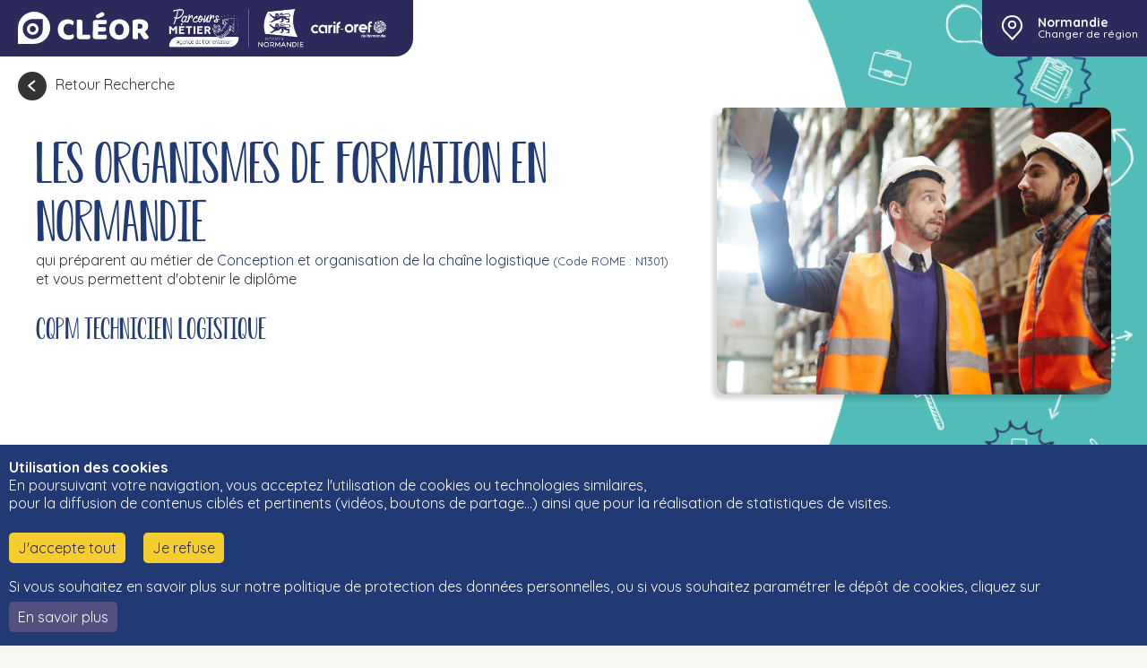

--- FILE ---
content_type: text/html; charset=UTF-8
request_url: https://normandie.cleor.org/metier/N1301/certification/2131/formations
body_size: 3390
content:
<!DOCTYPE html>
<html>
  <head>
    <meta charset="UTF-8" />

    <!-- OpenGraph -->
    <meta property="og:type" content="article" />
    <meta property="og:image:width" content="256" />
    <meta property="og:image:height" content="256" />
          <meta property="og:image" content="https://normandie.cleor.org/img/logo-cleor-256-white.png" />
        <meta property="og:url" content="https://normandie.cleor.org/metier/N1301/certification/2131/formations" />
        <meta property="og:title" content="CLÉOR - Clés pour l'évolution et l'orientation en région" />
    <meta property="og:description" content="CLÉOR c’est quoi ? Cléor a pour objectif de vous accompagner dans l’élaboration de votre projet professionnel." />
    <meta name="description" content="CLÉOR c’est quoi ? Cléor a pour objectif de vous accompagner dans l’élaboration de votre projet professionnel." />
    <title>CLÉOR - Clés pour l'évolution et l'orientation en région</title>
    
    <meta name="viewport" content="width=device-width, initial-scale=1" />

    <link rel="canonical" href="https://normandie.cleor.org/metier/N1301/certification/2131/formations" />
    
    <link rel="apple-touch-icon" sizes="180x180" href="/img/favicon/apple-touch-icon.png">
    <link rel="icon" type="image/png" sizes="32x32" href="/img/favicon/favicon-32x32.png">
    <link rel="icon" type="image/png" sizes="16x16" href="/img/favicon/favicon-16x16.png">
    <link rel="manifest" href="/manifest.json">

          <link rel="stylesheet" href="/css/normandie.css" />
        
    <link rel="icon" href="/img/favicon/favicon.ico" type="image/x-icon" />

          </head>
  <body class="">

    <header>
  <div class="inline-flex-message">
    <div class="isIe" style="display: none">
    <p>Votre navigateur actuel, dans la version que vous utilisez, n'est pas recommandé pour l'utilisation de Cléor.</br>
    Pour améliorer votre expérience, merci d'utiliser un des navigateurs recommandés mis à jour (Google Chrome, Mozilla Firefox, Microsoft Edge).
    </p>
    <a class="button-hide" href="#" >Masquer</a>
</div>  </div>
  <div class="header-content">
    <div class="site_branding">
      <a href="/">
      <div class="site_title">
        Cléor!
      </div>
      </a>
              <div class="site_subtitle">
                                              <a href="https://www.normandie.fr/" target="_blank">
                <figure>
                  <img src="/img/normandie/header/normandie.png" />
                </figure>
              </a>
                              </div>
            </a>
    </div>
    
    <div id="main-spinner" class="spinner" style="display:none">
        <div class="rect1"></div>
        <div class="rect2"></div>
        <div class="rect3"></div>
        <div class="rect4"></div>
        <div class="rect5"></div>
    </div>
  
          <div class="site_localisation bg_color_perso1">
        <div>
          <a class="region" href="/changer-region">Normandie</a>
        </div>
        <div>
          <a href="/changer-region">Changer de région</a>
        </div>
      </div>
      </div>
</header>

    <div class="cnil-container hide" id="cnil-container">
  <div class="container">
    <div class="col-md-12">
      <p><strong>Utilisation des cookies</strong></p>
      <p class="text-cnil">
        En poursuivant votre navigation, vous acceptez l'utilisation de cookies ou technologies similaires, 
        <br>pour la diffusion de contenus ciblés et pertinents (vidéos, boutons de partage…) ainsi que pour la réalisation de statistiques de visites.
      </p>
      <p class="tools-links">
        <a id="cookies-accept">J'accepte tout</a>
        <a id="cookies-decline">Je refuse</a>
      </p>
      <p class="tools-links">
        <span>Si vous souhaitez en savoir plus sur notre politique de protection des données personnelles, ou si vous souhaitez paramétrer le dépôt de cookies, cliquez sur</span>
        <a href="/gestion-des-donnees-personnelles#cookies-choice">En savoir plus</a>
      </p>
    </div>
  </div>
</div>

    
        

    
  <a href="/" class="bt_back">Retour Recherche</a>
  <section class="wrap_large header_fiche">
    
    
    <div class="group_cols">
        <div>
            
                          <h1 class=" font_kgd txt_color3 title-metier">Les organismes de formation en Normandie</h1>
              <p>qui préparent au métier de <span class="txt_color3">Conception et organisation de la chaîne logistique <small>(Code ROME : N1301)</small></span><br>
              et vous permettent d'obtenir le diplôme</p>
            
              <h3 class=" font_kgd txt_color3 title-metier">CQPM technicien logistique</h3>
              <p><small></small></p>
                        
        </div>
        <div>
            <figure  class="thumbnail">
                <img src="https://api.cleor.org/metier/N1301/image?apiKeyCleor=dd23d28ae60ce3ac60d144f466d0e7e0" >
            </figure>
        </div>
    </div>
  </section>
  
  <nav class="nav-tab">
    <!-- Tab links -->
    <div class="tab">
      <a class="tablinks " href="/metier/N1301" >Statistiques locales</a>
      <a class="tablinks" href="/metier/N1301/formation" >Formations et débouchés</a>
              <a class="tablinks active">Diplômes</a>
          </div>
    <!-- Tab content -->
    <div class="tabcontent" >
        <ul>
                  <li><a href="#etudiants">Les sessions de formation <strong>CQPM technicien logistique</strong> pour étudiants</a></li>
          <li><a href="#salaries">Formations proposées aux salariés</a></li>
                </ul>
    </div>

  </nav>
  <main>

    
                                
    <section class="wrap_large bg_color1" id="etudiants">
      <h2 class="title_metier"><span> <p>Sessions de formation <span class="txt_color3">CQPM technicien logistique</span>  en région
                  <br>pour collégiens, lycéens ou étudiants
              </h2>
    </section>

    <section class="wrap_large bg_color1" id="formations_etudiants">

              <div class="sorry">
          <p class="txt_center">Nous n'avons pas trouvé d'organisme proposant une formation permettant d'obtenir le diplôme <span class="txt_color3">CQPM technicien logistique</span> pour le métier <span class="txt_color3">Conception et organisation de la chaîne logistique en Normandie</p>
        </div>
        <div class="another">
          <p class="txt_center">
            <a class="button big bg_color_perso1 txt_color1" href="/metier/N1301/certifications/formations">Afficher toutes les formations en Normandie</a> <br>pour le métier <span class="txt_color3">Conception et organisation de la chaîne logistique <small>
          </p>
        </div>
      
    </section>

    <section class="wrap_large bg_color1" id="salaries">
              <h2 class="title_metier"><span>Formations proposées aux salariés, demandeurs d'emploi ou apprentis</span></h2>
          </section>

    <section class="wrap_large bg_color1" id="formations_salaries">

      
        <div class="group_datas center">
          <p class="txt_center"><button class="button big bg_color2 txt_color6"><a href="https://www.trouvermaformation.fr/" target="_blank">Formations en région</a></button></p>
          <p class="txt_center"><button class="button big bg_color2 txt_color6"><a href="https://www.intercariforef.org/formations/recherche-formations.html" target="_blank">Formations hors région</a></button></p>
        </div>

      
    </section>

  </main>
    

    <footer class="bg_color6 wrap_large">
  <div class="nav_footer">
    <p class="txt_color3">
      <strong>
        © Cléor 2020
        - 
        <a href="/gestion-des-donnees-personnelles">Gestion des données personnelles</a>
        -
        <a href="/mentions-legales">Mentions légales</a>
         - <a href="/changer-region">Choisir une autre région</a>        - 
        <a href="/accessibilite">Accessibilité : non conforme</a>
      </strong>
    </p>
    <p>
      <small>
        Cléor est un outil développé par les régions Bretagne, Centre-Val de
        Loire et Bourgogne-Franche-Comté et leurs Carif-Oref associés.
      </small>
    </p>
  </div>
  <div class="partenaires">
                  <div>
          <a >
            <figure>
              <img src="/img/normandie/footer/prefet.jpg" />
            </figure>
          </a>
        </div>
              <div>
          <a href="https://www.normandie.fr/" target="_blank">
            <figure>
              <img src="/img/normandie/footer/normandie.jpg" />
            </figure>
          </a>
        </div>
              <div>
          <a >
            <figure>
              <img src="/img/normandie/footer/question.jpg" />
            </figure>
          </a>
        </div>
            </div>
</footer>
<a href="#" class="cd_top">Top</a>
<a target="_blank" rel="noopener" class="select_search_conseiller select_search_form" href="http://annuaire-orientation.cariforefnormandie.fr">
  <span class="libelle">Trouver un lieu d'information près de chez vous (conseil gratuit)</span>
</a>

    <script src="/js/external.libs.js"></script>
    
        <script type="text/javascript">
      var apiKeyCleorHeaderName = "X-API-KEY-CLEOR";
      var apiKeyCleorQueryName = "apiKeyCleor";
      var apiKeyCleorValue = "dd23d28ae60ce3ac60d144f466d0e7e0";
    </script>
    
    <script src="/js/scripts.js"></script>
    <script src="/js/browser_outdated.js"></script>

    
            <!-- Global site tag (gtag.js) - Google Analytics -->
        <script async src="https://www.googletagmanager.com/gtag/js?id=UA-122753254-1"></script>
        <script>
          window.dataLayer = window.dataLayer || [];
          function gtag(){dataLayer.push(arguments);}
          gtag('js', new Date());
          gtag('config', 'UA-122753254-1');
        </script>
      
              <!-- Matomo -->
        <script>
          var _paq = window._paq = window._paq || [];
          /* tracker methods like "setCustomDimension" should be called before "trackPageView" */
          _paq.push(['trackPageView']);
          _paq.push(['enableLinkTracking']);
          (function() {
            var u="//piwik.cariforefnormandie.fr/";
            _paq.push(['setTrackerUrl', u+'matomo.php']);
            _paq.push(['setSiteId', '32']);
            var d=document, g=d.createElement('script'), s=d.getElementsByTagName('script')[0];
            g.async=true; g.src=u+'matomo.js'; s.parentNode.insertBefore(g,s);
          })();
        </script>
        <noscript>
          <img referrerpolicy="no-referrer-when-downgrade" src=https://piwik.cariforefnormandie.fr/matomo.php?idsite=32&amp;rec=1 style="border:0" alt="" />
        </noscript>
        <!-- End Matomo Code --> 
      
        
    
  <script>
    var table = document.getElementById('formations');
    var sort = new Tablesort(table, {descending: true});
  </script>


        
  </body>
</html>


--- FILE ---
content_type: text/css
request_url: https://normandie.cleor.org/css/normandie.css
body_size: 11355
content:
@import"https://fonts.googleapis.com/css2?family=Quicksand:wght@400;500;700&display=swap";.owl-carousel{display:none;width:100%;-webkit-tap-highlight-color:rgba(0,0,0,0);position:relative;z-index:1}.owl-carousel .owl-stage{position:relative;-ms-touch-action:pan-Y;touch-action:manipulation;-moz-backface-visibility:hidden}.owl-carousel .owl-stage:after{content:".";display:block;clear:both;visibility:hidden;line-height:0;height:0}.owl-carousel .owl-stage-outer{position:relative;overflow:hidden;-webkit-transform:translate3d(0px, 0px, 0px)}.owl-carousel .owl-wrapper,.owl-carousel .owl-item{-webkit-backface-visibility:hidden;-moz-backface-visibility:hidden;-ms-backface-visibility:hidden;-webkit-transform:translate3d(0, 0, 0);-moz-transform:translate3d(0, 0, 0);-ms-transform:translate3d(0, 0, 0)}.owl-carousel .owl-item{position:relative;min-height:1px;float:left;-webkit-backface-visibility:hidden;-webkit-tap-highlight-color:rgba(0,0,0,0);-webkit-touch-callout:none}.owl-carousel .owl-item img{display:block;width:100%}.owl-carousel .owl-nav.disabled,.owl-carousel .owl-dots.disabled{display:none}.owl-carousel .owl-nav .owl-prev,.owl-carousel .owl-nav .owl-next,.owl-carousel .owl-dot{cursor:pointer;-webkit-user-select:none;-khtml-user-select:none;-moz-user-select:none;-ms-user-select:none;user-select:none}.owl-carousel .owl-nav button.owl-prev,.owl-carousel .owl-nav button.owl-next,.owl-carousel button.owl-dot{background:none;color:inherit;border:none;padding:0 !important;font:inherit}.owl-carousel.owl-loaded{display:block}.owl-carousel.owl-loading{opacity:0;display:block}.owl-carousel.owl-hidden{opacity:0}.owl-carousel.owl-refresh .owl-item{visibility:hidden}.owl-carousel.owl-drag .owl-item{touch-action:pan-y;-webkit-user-select:none;-moz-user-select:none;-ms-user-select:none;user-select:none}.owl-carousel.owl-grab{cursor:move;cursor:grab}.owl-carousel.owl-rtl{direction:rtl}.owl-carousel.owl-rtl .owl-item{float:right}.no-js .owl-carousel{display:block}.owl-carousel .animated{animation-duration:1000ms;animation-fill-mode:both}.owl-carousel .owl-animated-in{z-index:0}.owl-carousel .owl-animated-out{z-index:1}.owl-carousel .fadeOut{animation-name:fadeOut}@keyframes fadeOut{0%{opacity:1}100%{opacity:0}}.owl-height{transition:height 500ms ease-in-out}.owl-carousel .owl-item .owl-lazy{opacity:0;transition:opacity 400ms ease}.owl-carousel .owl-item .owl-lazy[src^=""],.owl-carousel .owl-item .owl-lazy:not([src]){max-height:0}.owl-carousel .owl-item img.owl-lazy{transform-style:preserve-3d}.owl-carousel .owl-video-wrapper{position:relative;height:100%;background:#000}.owl-carousel .owl-video-play-icon{position:absolute;height:80px;width:80px;left:50%;top:50%;margin-left:-40px;margin-top:-40px;background:url("owl.video.play.png") no-repeat;cursor:pointer;z-index:1;-webkit-backface-visibility:hidden;transition:transform 100ms ease}.owl-carousel .owl-video-play-icon:hover{transform:scale(1.3, 1.3)}.owl-carousel .owl-video-playing .owl-video-tn,.owl-carousel .owl-video-playing .owl-video-play-icon{display:none}.owl-carousel .owl-video-tn{opacity:0;height:100%;background-position:center center;background-repeat:no-repeat;background-size:contain;transition:opacity 400ms ease}.owl-carousel .owl-video-frame{position:relative;z-index:1;height:100%;width:100%}.owl-theme .owl-nav{margin-top:10px;text-align:center;-webkit-tap-highlight-color:rgba(0,0,0,0)}.owl-theme .owl-nav [class*=owl-]{color:#fff;font-size:14px;margin:5px;padding:4px 7px;background:#d6d6d6;display:inline-block;cursor:pointer;border-radius:3px}.owl-theme .owl-nav [class*=owl-]:hover{background:#869791;color:#fff;text-decoration:none}.owl-theme .owl-nav .disabled{opacity:.5;cursor:default}.owl-theme .owl-nav.disabled+.owl-dots{margin-top:10px}.owl-theme .owl-dots{text-align:center;-webkit-tap-highlight-color:rgba(0,0,0,0)}.owl-theme .owl-dots .owl-dot{display:inline-block;zoom:1;*display:inline}.owl-theme .owl-dots .owl-dot span{width:10px;height:10px;margin:5px 7px;background:#d6d6d6;display:block;-webkit-backface-visibility:visible;transition:opacity 200ms ease;border-radius:30px}.owl-theme .owl-dots .owl-dot.active span,.owl-theme .owl-dots .owl-dot:hover span{background:#869791}.autocomplete-suggestions{-webkit-box-sizing:border-box;-moz-box-sizing:border-box;box-sizing:border-box;border:1px solid #999;background:#fff;cursor:default;overflow:auto;-webkit-box-shadow:1px 4px 3px rgba(50,50,50,.64);-moz-box-shadow:1px 4px 3px rgba(50,50,50,.64);box-shadow:1px 4px 3px rgba(50,50,50,.64)}.autocomplete-suggestion{padding:2px 5px;white-space:nowrap;overflow:hidden}.autocomplete-no-suggestion{padding:2px 5px}.autocomplete-selected{background:#f0f0f0}.autocomplete-suggestions strong{font-weight:bold;color:#000}.autocomplete-group{padding:2px 5px;font-weight:bold;font-size:16px;color:#000;display:block;border-bottom:1px solid #000}.cnil-container{position:fixed;color:#fff;z-index:20000;width:100%;padding:15px 10px;box-shadow:0px 3px 3px #000;background-color:#213a73;bottom:0}.cnil-container.hide{display:none}.cnil-container p{font-size:1em;margin:0 0}.cnil-container p.tools-links{margin-top:1em}.cnil-container p.tools-links a{-webkit-border-radius:5px;-moz-border-radius:5px;-ms-border-radius:5px;-o-border-radius:5px;border-radius:5px;color:#fff;font-size:1em;margin-right:1em;padding:7px 10px;background-color:#53507f}.cnil-container p.tools-links a#cookies-accept,.cnil-container p.tools-links a#cookies-decline{color:#28235d;text-align:center;cursor:pointer;background-color:#f4ce2e}.cnil-container p.tools-links a .more_cnil{color:#fff;padding:0 5px;display:inline-block;border:1px #fff solid}.cnil-container p.tools-links a .more_cnil:after{margin-left:10px;margin-top:0 !important}.cnil-container .btn-close{z-index:1000;display:block;position:absolute;top:0;right:0;text-indent:-1000em;width:22px;height:22px;border:1px #fff solid;background-image:url(../img/closed-white.png);background-color:rgba(0,0,0,0);background-repeat:no-repeat;background-size:auto;background-position:cover !important}@media(max-width: 1280px){.cnil-container p.tools-links a{margin-top:7px;display:inline-block}}@media(max-width: 1024px){.cnil-container{bottom:50px}.cnil-container .col-md-1{position:absolute;top:5px;right:5px}.cnil-container p.tools-links{margin-top:5px}.cnil-container p.tools-links a{margin-top:7px;display:inline-block}}@media(max-width: 768px){.cnil-container .col-md-1{position:absolute;top:5px;right:5px}}@media only screen and (min-device-width: 768px)and (max-device-width: 1024px)and (orientation: landscape){.cnil-container{bottom:0}}@media only screen and (min-device-width: 1024px)and (max-device-width: 1366px)and (orientation: landscape)and (-webkit-min-device-pixel-ratio: 1.5){.cnil-container{bottom:0}}th[role=columnheader]:not(.no-sort){cursor:pointer}th[role=columnheader]:not(.no-sort):after{content:"";float:right;margin-top:7px;border-width:0 4px 4px;border-style:solid;border-color:#fff rgba(0,0,0,0);visibility:hidden;opacity:0;-ms-user-select:none;-webkit-user-select:none;-moz-user-select:none;user-select:none}th[aria-sort=ascending]:not(.no-sort):after{border-bottom:none;border-width:4px 4px 0}th[aria-sort]:not(.no-sort):after{visibility:visible;opacity:.4}th[role=columnheader]:not(.no-sort):hover:after{visibility:visible;opacity:1}html,body,div,span,applet,object,iframe,h1,h2,h3,h4,h5,h6,p,blockquote,pre,a,abbr,acronym,address,big,cite,code,del,dfn,em,img,ins,kbd,q,s,samp,small,strike,strong,sub,sup,tt,var,b,u,i,center,dl,dt,dd,ol,ul,li,fieldset,form,label,legend,table,caption,tbody,tfoot,thead,tr,th,td,article,aside,canvas,details,embed,figure,figcaption,footer,header,hgroup,menu,nav,output,ruby,section,summary,time,mark,audio,video{margin:0;padding:0;border:0;font-size:100%;font:inherit;vertical-align:baseline}article,aside,details,figcaption,figure,footer,header,hgroup,menu,nav,section{display:block}body{line-height:1}ol,ul{list-style:none}blockquote,q{quotes:none}blockquote:before,blockquote:after,q:before,q:after{content:"";content:none}table{border-collapse:collapse;border-spacing:0}@font-face{font-family:"kgdloveme";font-style:normal;font-weight:normal;src:url("../fonts/kgdoyouloveme-webfont.woff2") format("woff2"),url("../fonts/kgdoyouloveme-webfont.woff") format("woff"),url("../fonts/KGDoYouLoveMe.ttf") format("truetype")}@font-face{font-family:"eaglebook";font-style:normal;font-weight:normal;src:url("../fonts/eagle-book.ttf") format("truetype")}.font_kgd{font-family:"kgdloveme",sans-serif}.font-eagle{font-family:"eaglebook",sans-serif}.txt_color1{color:#f9f7f4}.txt_color2{color:#333}.txt_color3{color:#213a73}.txt_color4{color:#333}.txt_color5{color:#9f9f9f}.txt_color6{color:#fff}.txt_color_perso1{color:#51bcb8}.txt_color_perso2{color:#51bcb8}.bg_color1{background-color:#f9f7f4}.bg_color2{background-color:#333}.bg_color3{background-color:#213a73}.bg_color4{background-color:#333}.bg_color5{background-color:#9f9f9f}.bg_color6{background-color:#fff}.bg_color_perso1{background-color:#51bcb8}.bg_color_perso2{background-color:#51bcb8}body{background-color:#f9f7f4;color:#333;font-family:"Quicksand",sans-serif;font-weight:normal;padding-top:60px;font-size:1em}.wrap_small{overflow:hidden;padding:0 20px;box-sizing:border-box}@media(min-width: 600px){.wrap_small{padding:0 20px}}@media(min-width: 900px){.wrap_small{padding:0 140px}}.wrap_small>*{max-width:940px;margin-left:auto;margin-right:auto}.wrap_large{padding:0 20px;box-sizing:border-box;overflow:hidden}@media(min-width: 600px){.wrap_large{padding:0 20px}}.wrap_large>*{max-width:1200px;margin:auto auto}a{color:#213a73;text-decoration:none}h1.title.big{font-size:2.37rem;line-height:1.3em}@media(min-width: 600px){h1.title.big{font-size:3.125rem}}h2{font-size:2.625rem;line-height:1.3em;margin-bottom:.5em}h3{font-size:1.625rem;line-height:1.3em;margin-bottom:.5em}p{margin-bottom:1em;line-height:1.3em}strong{font-weight:700}small{font-size:.8125rem}ul.list_check li{margin:1em 0;padding-left:30px;background:rgba(0,0,0,0) url("../img/normandie/ico_list_check.svg") no-repeat 0 0;background-size:18px}hr{border:none;border-top:1px #e8e8e8 solid}input{font-family:"Quicksand",sans-serif}input[type=search]{font-size:.875rem;font-weight:500;padding-left:60px !important;background-image:url(../img/ico_search.svg);background-position:15px center;background-repeat:no-repeat}.button{display:inline-block;font-size:.875rem;border-radius:20px;padding:14px 26px;border:none;font-family:"Quicksand",sans-serif;font-weight:700;text-decoration:none;cursor:pointer}.button a{color:#333;text-decoration:none}.button.txt_color6 a{color:#fff}.button.short{width:200px}.field_submit{margin-top:50px;margin-bottom:50px}#formulaire{background-color:#fff}.form_search_content{margin:30px auto}.form_search_content .form_search{display:flex;flex-direction:column}.form_search_content .form_search #search-metier,.form_search_content .form_search #search-metier-competence,.form_search_content .form_search #search_formation,.form_search_content .form_search #search_localisation{width:100%;margin:20px auto;box-sizing:border-box;padding:20px;border-radius:10px;border:none;-webkit-box-shadow:0 0 10px 0 rgba(0,0,0,.1);box-shadow:0 0 10px 0 rgba(0,0,0,.1);-webkit-appearance:none;appearance:none}.form_search_content .form_search.inline{flex-direction:column;justify-content:center;align-items:center;margin:20px 0}@media(min-width: 600px){.form_search_content .form_search.inline{flex-direction:row;margin:0 0}}.form_search_content .form_search.inline #search_localisation{margin:20px}figure.align_left{text-align:left;margin-right:20px}figure.align_center{text-align:center;margin:0 auto}.ill{display:block}.ill.ico_light{height:110px;width:210px;background:rgba(0,0,0,0) url("../img/normandie/ill_home_02.png") no-repeat center center;margin-right:20px;background-size:contain}.ill.ico_conseiller{height:100px;width:120px;background:rgba(0,0,0,0) url("../img/normandie/ill_home_06.png") no-repeat center center;margin:20px auto}.txt_center{text-align:center}.txt_left{text-align:left}.txt_right{text-align:right}.group_cols{display:flex;flex-direction:column;justify-content:stretch;align-content:stretch}@media(min-width: 900px){.group_cols{flex-direction:row}}.group_cols.vcenter{align-items:center}.group_cols.bcenter{align-items:flex-end}.group_cols.hcenter{justify-content:center}.group_cols>div{flex-grow:1;margin-left:0}@media(min-width: 900px){.group_cols>div{margin-left:20px}}.group_cols>div:first-child{margin-left:0}.group_cols.strok_right>div{border-right:1px #9f9f9f solid}.group_cols.strok_right>div:last-child{border-right:none}.group_cols .big_col{flex-grow:2}.item-interet{width:auto;flex-basis:auto;margin:10px 10px;border-radius:20px;-webkit-box-shadow:0 0 5px 0 rgba(0,0,0,.1);box-shadow:0 0 5px 0 rgba(0,0,0,.1);position:relative}@media(min-width: 600px){.item-interet{width:45%;flex-basis:auto}}@media(min-width: 900px){.item-interet{width:30%;flex-basis:auto}}.item-interet .thumbnail{height:150px;width:100%;background-color:#f9f7f4;overflow:hidden;border-radius:20px 20px 0 0}.item-interet .thumbnail img{object-fit:contain;object-position:center;width:100%}.item-interet .content{box-sizing:border-box;padding:30px 15px}.item-interet .content .title{font-size:1.125rem;line-height:1.3em;font-family:"eaglebook",sans-serif;margin-bottom:.5em;position:relative;height:3.9em;overflow:hidden;padding-right:1rem}.item-interet .content .title::after{content:"";text-align:right;position:absolute;bottom:0;right:0;width:70%;height:1.2em;background:linear-gradient(to right, rgba(255, 255, 255, 0), rgb(255, 255, 255) 50%)}.item-interet .content .title a{color:#333;text-decoration:none}.item-interet .content .summary{font-size:.8125rem;line-height:1.3em;margin-bottom:.5em;position:relative;max-height:3.9em;overflow:hidden;padding-right:1rem}.item-interet .content .summary::after{content:"";text-align:right;position:absolute;bottom:0;right:0;width:70%;height:1.2em;background:linear-gradient(to right, rgba(255, 255, 255, 0), rgb(255, 255, 255) 50%)}.item-interet .content .link{font-size:.8125rem;line-height:1.3em;margin-bottom:.5em}.item-interet .content .link a{color:#213a73;text-decoration:underline}.item-interet .info_graph{position:absolute;height:29px;width:auto;top:136px;left:0;border-radius:0 10px 10px 0;background-color:#51bcb8;color:#fff;font-size:.75rem;line-height:29px;padding:0 15px;vertical-align:middle;font-weight:bold}.item-interet .info_graph.likes{background-color:#51bcb8}.item-interet .info_graph.likes span{font-size:1.125rem;vertical-align:middle;font-weight:700;padding-right:20px;background:rgba(0,0,0,0) url(../img/like.png) no-repeat center right}.item-interet .info_graph.proba_1 span,.item-interet .info_graph.proba_2 span,.item-interet .info_graph.proba_3 span,.item-interet .info_graph.proba_4 span{display:inline-block;height:24px;width:23px;overflow:hidden;text-indent:-200em;background-color:rgba(0,0,0,0);background-size:contain;background-position:center center;background-repeat:no-repeat;vertical-align:middle}.item-interet .info_graph.proba_1{background-color:#f8c150}.item-interet .info_graph.proba_1 span{background-image:url(../img/ico_proba_1.png)}.item-interet .info_graph.proba_2{background-color:#77d4fd}.item-interet .info_graph.proba_2 span{background-image:url(../img/ico_proba_2.png)}.item-interet .info_graph.proba_3{background-color:#b5c6cc}.item-interet .info_graph.proba_3 span{background-image:url(../img/ico_proba_3.png)}.item-interet .info_graph.proba_4{background-color:#466069}.item-interet .info_graph.proba_4 span{background-image:url(../img/ico_proba_4.png)}header{top:-1px;position:fixed;width:100%;z-index:6}header .inline-flex-message .isIe{color:#fff;display:flex;flex-direction:row;justify-content:space-between;align-items:center;padding:.5em .75em;background-color:#000;border:5px #000 solid}header .inline-flex-message .isIe p{margin:0 0;font-size:.75rem;font-weight:bold}header .inline-flex-message .isIe .button-hide{font-size:.75rem;font-weight:bold;padding:.5em 1.25em;text-align:center;background-color:#fff}header .header-content{z-index:6;display:flex;flex-direction:row;align-items:flex-start;justify-content:space-between;align-items:center}header .header-content .site_branding{display:flex;flex-direction:row;align-items:center;justify-content:flex-start;height:64px;width:100%;padding:15px 20px;box-sizing:border-box;background-color:#fff}@media(min-width: 600px){header .header-content .site_branding{width:auto;border-radius:0 0 20px 0}}header .header-content .site_branding a{display:flex;flex-direction:row;align-items:center}header .header-content .site_branding .site_title{display:block;text-indent:-200em;overflow:hidden;height:36px;width:40px;background:rgba(0,0,0,0) url("../img/normandie/logo_celor_mob.svg") no-repeat center center;background-size:contain}@media(min-width: 600px){header .header-content .site_branding .site_title{height:36px;width:146px;background:rgba(0,0,0,0) url("../img/normandie/logo_celor_desk.svg") no-repeat center center}}header .header-content .site_branding .site_subtitle{display:flex;flex-direction:row;flex-wrap:nowrap;height:43px;margin-left:20px;margin-right:10px}@media(min-width: 600px){header .header-content .site_branding .site_subtitle{overflow:hidden;height:43px;width:auto}}header .header-content .site_branding .site_subtitle img{width:auto;height:45px;object-fit:contain;object-position:50% 50%;max-width:100%}@media(min-width: 600px){header .header-content .site_branding .site_subtitle img{width:auto;height:45px}}header .header-content .site_localisation{display:flex;flex-direction:column;align-items:flex-start;justify-content:center;height:64px;width:64px;font-size:.875rem;font-weight:500;padding:0px 10px;box-sizing:border-box;background-image:url(../img/ico_locator.svg);background-position:center center;background-repeat:no-repeat}@media(min-width: 600px){header .header-content .site_localisation{width:auto;padding-left:62px;border-radius:0 0 0 20px;background-position:22px center}}header .header-content .site_localisation a{font-size:.75rem;color:#213a73;overflow:hidden;text-indent:-200em;display:block}@media(min-width: 600px){header .header-content .site_localisation a{text-indent:inherit}}header .header-content .site_localisation a.region{font-weight:bold;font-size:.9em;display:none}@media(min-width: 600px){header .header-content .site_localisation a.region{display:block;font-size:1em}}.section_jumbotron{padding-top:24px;position:relative}.section_jumbotron::after{content:"";position:absolute;top:-60px;left:0;width:100%;height:calc(100% + 60px);background:#f9f7f4 url("../img/normandie/bg_header_home.jpg") no-repeat center center;background-size:cover;z-index:-1;margin-top:0}.section_jumbotron .title{padding-left:20px;padding-right:20px}@media(min-width: 600px){.section_jumbotron .title{padding-left:0;padding-right:0}}.section_jumbotron .title .part_1,.section_jumbotron .title .part_2{display:block;color:#213a73}.section_jumbotron .form_search_content .form_search #search-metier{max-width:347px;width:90%}.section_jumbotron .content_buttons{display:flex;flex-direction:row;align-items:center;justify-content:center}.section_jumbotron .content_buttons .button{display:flex;flex-direction:column;align-items:center;justify-content:flex-end;width:52px;height:52px;padding:20px 10px;box-sizing:border-box;overflow:hidden;background-color:#fff;-webkit-box-shadow:0 0 10px 0 rgba(0,0,0,.1);box-shadow:0 0 10px 0 rgba(0,0,0,.1);margin:13px;border-radius:10px;font-size:.85rem;text-decoration:none;color:#9f9f9f;background-repeat:no-repeat;background-position:center center;background-size:45px;text-indent:-200em}@media(min-width: 600px){.section_jumbotron .content_buttons .button{width:160px;height:110px;text-indent:inherit;background-position:center 25px;background-size:47px}}.section_jumbotron .content_buttons .button.ico-heart{background-image:url("../img/normandie/ico_heart_grey.svg")}.section_jumbotron .content_buttons .button.ico-suitcase{background-image:url("../img/normandie/ico_suitcase_grey.svg")}.section_jumbotron .content_buttons .button.ico-study{background-image:url("../img/normandie/ico_study_grey.svg")}.section_jumbotron .content_buttons .button.ico-branch{background-image:url("../img/normandie/ico_branch_grey.svg")}.section_jumbotron .content_buttons .button.active.ico-heart{background-image:url("../img/normandie/ico_heart.svg")}.section_jumbotron .content_buttons .button.active.ico-suitcase{background-image:url("../img/normandie/ico_suitcase.svg")}.section_jumbotron .content_buttons .button.active.ico-study{background-image:url("../img/normandie/ico_study.svg")}.section_jumbotron .content_buttons .button.active.ico-branch{background-image:url("../img/normandie/ico_branch.svg")}.section_jumbotron .content_buttons .button.current{color:#213a73;font-weight:700}.section_jumbotron .mainnav{position:relative;z-index:3}.bloc_img_txt figure{display:none}@media(min-width: 600px){.bloc_img_txt figure{display:block}}.bloc_img_txt .chart-counter figure{display:block !important;padding-bottom:1px;overflow:hidden;box-sizing:border-box}.bloc_img_txt .chart-counter figure #chart-recrutement-besoin,.bloc_img_txt .chart-counter figure #chart-recrutement-difficulte{height:auto !important}.bloc_img_txt .content{margin:20px 0px}@media(min-width: 600px){.bloc_img_txt .content{margin:20px 40px}}.bloc_sewing{background-color:#fff;-webkit-box-shadow:0 0 10px 0 rgba(0,0,0,.1);box-shadow:0 0 10px 0 rgba(0,0,0,.1);box-sizing:border-box;padding:40px;position:relative}.bloc_sewing:before{pointer-events:none;content:" ";position:absolute;top:10px;left:10px;right:10px;bottom:10px;border:2px dashed #51bcb8}.bloc_sewing *:last-child{margin-bottom:0 !important}.group_cols .col_item{margin:20px}.accodion_box_home{min-height:240px}.accodion_box_home .bt_accordion{position:absolute;bottom:-20.5px;left:50%;height:41px;width:41px;margin-left:-20.5px;overflow:hidden;text-indent:-200em;border:none;appearance:none;background:rgba(0,0,0,0) url("../img/normandie/bt-accordion.svg") no-repeat center center;border-radius:100px}.accodion_box_home .bt_accordion.active{transform:rotate(180deg)}.accodion_box_home .panel{display:none}.accodion_box_home .panel.open{display:block}footer{padding-top:50px !important;padding-bottom:160px !important;display:flex;flex-direction:column;align-items:center;justify-content:center;text-align:center}@media(min-width: 900px){footer{flex-direction:row;text-align:left;padding:0 140px !important;padding-bottom:30px !important}}footer .nav_footer{margin:auto 0 auto 0}footer .partenaires{display:flex;flex-direction:row;align-items:flex-end;justify-content:center;margin:0 20px;flex-wrap:wrap}@media(min-width: 600px){footer .partenaires{justify-content:flex-end;margin-left:20px;flex-wrap:nowrap}}footer .partenaires img{width:auto;height:80px}@media(min-width: 600px){footer .partenaires img{height:100px}}footer p{margin:.5em 0;font-size:.75rem}footer small{font-size:.75rem}footer a{color:#213a73;text-decoration:none}footer .service_question{margin:0}footer .service_question img{width:auto;height:100px}.ill_content{text-align:center;position:relative;min-height:150px}@media(min-width: 600px){.ill_content{min-height:300px}}.ill_content::after{content:"";position:absolute;bottom:0;left:0;display:block;background-color:#fff;width:100%;height:80px;border-radius:60px 60px 0 0}.ill_content figure{z-index:2;position:relative;overflow:hidden}.ill_content.two_ill{margin-top:-50px}.ill_content.two_ill .ill_1,.ill_content.two_ill .ill_2{position:absolute;bottom:78px;display:none}@media(min-width: 600px){.ill_content.two_ill .ill_1,.ill_content.two_ill .ill_2{display:block}}.ill_content.two_ill .ill_1{left:40px}.ill_content.two_ill .ill_2{right:30px}#info_home_1{padding-top:50px;padding-bottom:50px}@media(min-width: 600px){#info_home_1 figure.col-item{margin-left:-100px;min-width:50%}}#info_home_1 figure.col-item img{width:100%}#info_home_1 .txt_left{text-align:center}@media(min-width: 600px){#info_home_1 .txt_left{text-align:left}}#info_home_1 .log-part{display:flex;flex-direction:row;flex-wrap:wrap}#info_home_1 .log-part a figure img{max-height:100px}#info_home_1 .log-part a::after{display:none}#info_home_2{padding-top:50px;padding-bottom:50px;overflow:hidden}#info_home_2 .bloc_sewing{font-size:1.125rem}@media(min-width: 900px){#info_home_2 .bloc_sewing{width:720px}}#info_home_2 .bloc_sewing .ill{display:none}@media(min-width: 600px){#info_home_2 .bloc_sewing .ill{display:block}}#info_home_3{padding-top:50px;overflow:hidden}@media(min-width: 600px){#info_home_3 .txt_center{max-width:720px}}#info_home_4{position:relative;padding-bottom:50px;overflow:hidden}#info_home_4::before{content:"";position:absolute;top:400px;left:0;display:block;background-color:#f9f7f4;width:100%;height:120px;border-radius:60px 60px 60px 60px}#info_home_4::after{content:"";position:absolute;top:460px;left:0;display:block;background-color:#f9f7f4;width:100%;height:100%}#info_home_4 .group_cols{position:relative;z-index:2}@media(min-width: 600px){#info_home_4 .accodion_box_home{min-height:260px}}#info_home_4 .infos_dispo .col_item{width:100%;margin:0 0}@media(min-width: 900px){#info_home_4 .infos_dispo .col_item{width:48%;margin:0 1%}}#info_home_5{padding-top:50px;padding-bottom:50px}@media(min-width: 600px){#info_home_5 .txt_center{max-width:750px}}#info_home_5 .button{margin-top:25px}#info_home_6{padding-top:10px;padding-bottom:10px}@media(min-width: 600px){#info_home_6{padding-top:20px;padding-bottom:20px}}@media(min-width: 900px){#info_home_6{padding-top:50px;padding-bottom:50px}}#info_home_6 .txt_center{margin-bottom:50px}@media(min-width: 600px){#info_home_6 .txt_center{width:530px}}#ill_home_1 img{width:90%}@media(min-width: 600px){#ill_home_1 img{width:70%}}@media(min-width: 900px){#ill_home_1 img{width:auto}}#ill_home_2 img{margin-left:-100%}@media(min-width: 600px){#ill_home_2 img{margin-left:inherit}}.list-checkbox_interet{display:flex;flex-direction:row;flex-wrap:wrap;align-items:flex-start;justify-content:center}.list-checkbox_interet li{margin:10px;display:flex;flex-direction:column;align-items:center;justify-content:center;padding:10px;height:46px;width:100%;background-color:#f9f7f4;position:relative;border-radius:10px}@media(min-width: 600px){.list-checkbox_interet li{height:100px;width:159px}}.list-checkbox_interet li label{display:block;text-align:center;font-size:.875rem}.list-checkbox_interet li label input{position:absolute;top:0;left:0;width:100%;height:100%;appearance:none;margin:0 0;padding:0 0;border-radius:10px;-webkit-appearance:none;appearance:none;cursor:pointer}.list-checkbox_interet li label input:checked,.list-checkbox_interet li label input:focus{border:2px #213a73 solid;outline:none;background-color:rgba(0,0,0,0)}.title_rubrique{display:block;margin-top:-50px;position:absolute;z-index:5;width:100%;top:auto;left:0;box-sizing:border-box}@media(min-width: 600px){.title_rubrique{display:none}}.title_rubrique p{font-size:1.125rem;color:#213a73;font-weight:700}.liste_metiers{display:flex;flex-direction:column;justify-content:space-between}@media(min-width: 600px){.liste_metiers{flex-direction:row}}.liste_metiers .list_filter{width:100%;text-align:center;margin-bottom:20px}@media(min-width: 600px){.liste_metiers .list_filter{width:20%;text-align:left}}.liste_metiers .list_filter .title_filter{margin-bottom:10px;font-size:1.125rem;font-family:"eaglebook",sans-serif}.liste_metiers .list_filter .title_filter span{color:#51bcb8}.liste_metiers .list_filter .list_item_filter{margin-bottom:10px;display:none}@media(min-width: 600px){.liste_metiers .list_filter .list_item_filter{display:block}}.liste_metiers .list_filter .list_item_filter label{margin:5px 0;background-color:#f9f7f4;border-radius:6px;padding:8px 12px 8px 12px;width:auto;display:inline-block;position:relative;font-size:.75rem}.liste_metiers .list_filter .list_item_filter label input{position:absolute;top:0;left:0;width:100%;height:100%;appearance:none;margin:0 0;padding:0 0;border-radius:6px;-webkit-appearance:none;appearance:none}.liste_metiers .list_filter .list_item_filter label input:not(:checked){border:2px #213a73 solid}.liste_metiers .list_hobbies{width:100%}@media(min-width: 600px){.liste_metiers .list_hobbies{width:75%}}.liste_metiers .list_hobbies .title_list{font-size:1.625rem;font-family:"eaglebook",sans-serif}.liste_metiers .list_hobbies .list_items{display:flex;flex-direction:column;flex-wrap:wrap;justify-content:space-between;align-items:stretch}@media(min-width: 600px){.liste_metiers .list_hobbies .list_items{flex-direction:row}}.liste_metiers .list_hobbies .nav_next{margin:50px 0}.accodion_box{-webkit-box-shadow:0 0 5px 0 rgba(0,0,0,.1);box-shadow:0 0 5px 0 rgba(0,0,0,.1);border-radius:10px;padding:20px;margin-bottom:10px;margin-top:20px}.accodion_box:last-child{margin-bottom:0}.accodion_box.no_shadow{-webkit-box-shadow:none;box-shadow:none}.accodion_box .bt_accordion{font-family:"eaglebook",sans-serif;font-size:.95rem;position:relative;cursor:pointer;padding-right:20px}@media(min-width: 600px){.accodion_box .bt_accordion{font-size:1.125rem}}.accodion_box .bt_accordion::after{content:"";height:20px;width:20px;background:rgba(0,0,0,0) url("../img/normandie/accordion_arrow.png") no-repeat center center;position:absolute;top:0;right:0;transform:rotate(180deg)}.accodion_box .bt_accordion.active::after{transform:rotate(0deg)}.accodion_box .bt_accordion.light{font-family:"Quicksand",sans-serif;font-size:1.25rem;line-height:1.3em;padding-right:50px}.accodion_box .bt_accordion .percent{color:#51bcb8;font-size:1rem;font-weight:400}.accodion_box .panel{display:none}.accodion_box .panel.open{display:block}.accodion_box .group_cols{margin-top:10px}.list_radio{margin:20px 0;display:flex;flex-direction:row;flex-wrap:wrap;justify-content:flex-start;align-items:flex-start;column-count:inherit;column-gap:inherit}@media(min-width: 600px){.list_radio{column-count:2;column-gap:10%}}.list_radio li{display:block;width:100%;margin:5px}@media(min-width: 600px){.list_radio li{width:40%}}.list_radio label{position:relative;padding-left:30px;min-height:25px;display:block;line-height:1.3em}.list_radio label input{position:absolute;top:0;left:0;width:100%;height:100%;appearance:none;margin:0 0;padding:0 0;-webkit-appearance:none;appearance:none}.list_radio label input::after{display:block;content:"";border:1px #ccc solid;height:22px;width:22px;border-radius:22px;position:absolute;top:0;left:0}.list_radio label input:checked::before{display:block;content:"";background-color:#51bcb8;height:12px;width:12px;border-radius:12px;position:absolute;top:6px;left:6px}.list_checkbox{margin:20px 0;display:flex;flex-direction:row;flex-wrap:wrap;justify-content:flex-start;align-items:flex-start;column-count:inherit;column-gap:inherit}@media(min-width: 600px){.list_checkbox{column-count:2;column-gap:0}}.list_checkbox li{display:block;width:100%;margin:5px}@media(min-width: 600px){.list_checkbox li{width:49%}}.list_checkbox label{position:relative;padding-left:47px;min-height:25px;display:block;line-height:1.3em;font-size:.9em}@media(min-width: 600px){.list_checkbox label{font-size:1em}}.list_checkbox label input{position:absolute;top:0;left:0;width:100%;height:100%;margin:0 0;padding:0 0;appearance:none;-webkit-appearance:none;border:none;border-radius:0}.list_checkbox label input::after{display:block;content:"";background-color:#f9f7f4;height:16px;width:16px;border-radius:12px;position:absolute;top:2px;left:2px}.list_checkbox label input::before{display:block;content:"";background-color:#d8d8d8;height:20px;width:37px;border-radius:22px;position:absolute;top:0;left:0}.list_checkbox label input:checked{outline:none;background-color:rgba(0,0,0,0)}.list_checkbox label input:checked::after{top:2px;left:18px}.list_checkbox label input:checked::before{background-color:#51bcb8}.list_checkbox label input:focus{outline:none;background-color:rgba(0,0,0,0)}.container_button{display:inline-block;width:80%;border-radius:20px;background-color:#f9f7f4;margin-bottom:25px}@media(min-width: 600px){.container_button{width:auto}}.container_button button{background-color:#f9f7f4;color:#333;width:100%;-webkit-appearance:none;appearance:none}@media(min-width: 600px){.container_button button{width:auto}}.container_button button.current{background-color:#333;color:#f9f7f4}.pin_info{display:inline-block;height:20px;min-width:14px;border-radius:24px;line-height:20px;background-color:#4e6bac;color:#fff;font-size:.8rem;font-weight:500;text-align:center;background-color:#51bcb8;color:#fff;padding:0 3px;margin-left:3px}@media(min-width: 600px){.pin_info{font-size:1rem;padding:0 5px;font-weight:700;font-size:.9rem;height:24px;line-height:24px;padding:0 5px;margin-left:5px}}.tooltip{position:relative;display:inline-block;border:none;height:26px;width:26px;line-height:26px;color:#000;background-color:#f4f4f4;border-radius:26px;vertical-align:top;font-size:.85rem;cursor:pointer;text-align:center;margin-left:10px;font-weight:700;font-family:"Quicksand",sans-serif}.tooltip .tooltiptext{font-family:"Quicksand",sans-serif;font-weight:400;visibility:hidden;display:block;width:300px;background-color:#4e6bac;color:#fff;text-align:center;padding:5px;border-radius:6px;position:absolute;bottom:125%;right:0px;margin-left:0;opacity:0;transition:opacity .3s;z-index:10;text-transform:initial;line-height:1.3em}.tooltip .tooltiptext::after{content:"";position:absolute;top:100%;right:10px;margin-left:-5px;border-width:5px;border-style:solid;border-color:#4e6bac rgba(0,0,0,0) rgba(0,0,0,0) rgba(0,0,0,0)}.tooltip:hover{background-color:#213a73;color:#fff}.tooltip:hover .tooltiptext{visibility:visible;opacity:1}.recap_competence,.recap_centre_interet{margin-top:50px}.recap_competence p,.recap_centre_interet p{font-size:1.5rem}.recap_competence p span,.recap_centre_interet p span{font-weight:700;color:#213a73;font-size:2.125rem}.content_mentions{justify-content:space-between}.content_mentions>div{min-width:48%}.content_mentions h2{font-size:1.625rem;font-family:"eaglebook",sans-serif}.content_mentions ul{list-style:disc;padding-left:20px}.content_mentions ul li{margin-bottom:.5em;line-height:1.3em}.bt_back{color:#333;text-decoration:none;font-size:1rem;position:absolute;top:80px;left:0;right:0;margin:0 auto;width:100%;text-align:center;z-index:5}@media(min-width: 600px){.bt_back{left:20px;width:auto;text-align:left;margin:0;right:inherit}}.bt_back::before{content:"";display:inline-block;height:32px;width:32px;background:rgba(0,0,0,0) url(../img/bt_back.png) no-repeat center center;vertical-align:middle;margin-right:10px}.header_fiche{padding-top:60px;padding-bottom:60px;position:relative;overflow:visible}.header_fiche::after{content:"";position:absolute;top:-60px;left:0;width:100%;height:calc(100% + 60px);background:#f9f7f4 url("../img/normandie/bg_fiche_mob.png") repeat center center;background-size:cover;z-index:-1;margin-top:0}@media(min-width: 600px){.header_fiche::after{background:#f9f7f4 url("../img/normandie/bg_fiche.png") repeat center center;background-size:cover}}.header_fiche .fiche-detail-metier{cursor:pointer}.header_fiche .group_cols{justify-content:space-between;flex-direction:column-reverse}@media(min-width: 900px){.header_fiche .group_cols{flex-direction:row}}.header_fiche .tags{display:inline;padding:8px 10px;margin-bottom:20px;background-color:#f9f7f4;border-radius:10px;line-height:3em;font-size:.9rem;margin-right:10px}.header_fiche h1{font-size:2rem;line-height:1.3em}@media(min-width: 600px){.header_fiche h1{font-size:3.125rem}}.header_fiche a{color:#213a73}.header_fiche .thumbnail{border-radius:10px;overflow:hidden;width:100%;height:320px;-webkit-box-shadow:-5px 5px 5px 0 rgba(0,0,0,.15);box-shadow:-5px 5px 5px 0 rgba(0,0,0,.15);margin:0 auto 20px auto}@media(min-width: 600px){.header_fiche .thumbnail{width:440px;height:320px;margin:0 0}}.header_fiche .thumbnail img{height:100%;width:100%;display:block;object-fit:cover}.nav-tab{position:-webkit-sticky;position:sticky;top:0;z-index:10;-webkit-box-shadow:0 4px 6px 0 rgba(0,0,0,.07);box-shadow:0 4px 6px 0 rgba(0,0,0,.07)}.tab{background-color:#213a73;color:#fff;display:flex;flex-direction:row;flex-wrap:nowrap}.tab a{display:block;background-color:inherit;border:none;outline:none;cursor:pointer;padding:14px 20px;transition:.3s;color:#fff;font-size:1rem;text-decoration:none;position:relative}.tab a:hover{background-color:#51bcb8}.tab a.active{background-color:#51bcb8;font-weight:700}.tab a.active:after{content:"";display:block;position:absolute;bottom:-10px;left:50%;height:0;width:0;border-top:10px solid #51bcb8;border-right:10px solid rgba(0,0,0,0);border-left:10px solid rgba(0,0,0,0);margin-left:-5px}.tabcontent{display:block;padding:0px 12px;background-color:#fff;color:#213a73}.tabcontent ul{display:flex;flex-direction:row;flex-wrap:nowrap;overflow-x:auto;white-space:nowrap}.tabcontent ul a{display:block;padding:16px 10px;text-decoration:none;color:#333}.tabcontent ul a.active{color:#51bcb8;font-weight:600}.tabcontent ul a:hover,.tabcontent ul a:focus{background-color:#f9f7f4;color:#51bcb8}#stats_search #form_search_stat{display:none}#stats_search .title{font-size:1.625rem;font-family:"eaglebook",sans-serif;margin-bottom:30px}#stats_search .title span{display:block}#stats_search .title span:first-child{color:#51bcb8}#stats_search .title span:last-child{color:#333}#stats_search .info_proba{margin:40px 0 0 0}#stats_search .proba{font-size:1rem;margin:20px 0}@media(min-width: 600px){#stats_search .proba{font-size:1.5rem}}#stats_search .proba::before{content:"";display:inline-block;height:38px;width:38px;vertical-align:middle;margin-right:10px;background-size:contain !important}@media(min-width: 600px){#stats_search .proba::before{height:58px;width:58px;margin-right:20px}}#stats_search .proba.proba_4::before{background:rgba(0,0,0,0) url(../img/ico_proba_4.png) no-repeat center center}#stats_search .proba.proba_3::before{background:rgba(0,0,0,0) url(../img/ico_proba_3.png) no-repeat center center}#stats_search .proba.proba_2::before{background:rgba(0,0,0,0) url(../img/ico_proba_2.png) no-repeat center center}#stats_search .proba.proba_1::before{background:rgba(0,0,0,0) url(../img/ico_proba_1.png) no-repeat center center}#stats_search .proba .tooltip{vertical-align:middle}.title_metier{font-size:1.625rem;font-family:"eaglebook",sans-serif;position:relative;padding-top:120px;padding-bottom:25px;text-align:center}@media(min-width: 600px){.title_metier{text-align:left}}@media(min-width: 600px){.title_metier::before{content:"";display:inline-block;border-radius:20px;-webkit-box-shadow:5px 5px 10px 0 rgba(0,0,0,.1);box-shadow:5px 5px 10px 0 rgba(0,0,0,.1);height:80px;width:80px;vertical-align:middle;margin-right:20px;background-color:#fff;background-position:center;background-repeat:no-repeat}}.title_metier span{display:inline-block}.title_metier span::after{content:"";display:block;width:80px;border-top:4px #51bcb8 solid;margin:5px auto 0 auto}@media(min-width: 600px){.title_metier span::after{margin:5px auto auto 0}}.subtitle_metier{font-size:1.125rem;font-family:"eaglebook",sans-serif;position:relative;padding-top:5px;padding-bottom:0px;text-align:center}@media(min-width: 600px){.subtitle_metier{text-align:left}}.subtitle_metier span{display:inline-block}.subtitle_metier span::after{content:"";display:block;width:80px;border-top:4px #51bcb8 solid;margin:5px auto 0 auto}@media(min-width: 600px){.subtitle_metier span::after{margin:5px auto auto 0}}.group_datas{display:flex;flex-direction:column;justify-content:space-between;align-items:stretch;height:100%;flex-wrap:wrap}@media(min-width: 900px){.group_datas{flex-direction:row;flex-wrap:nowrap}}.group_datas>div{margin:0}@media(min-width: 900px){.group_datas>div{flex-grow:1;margin:20px}}.group_datas>div:first-child{margin-left:0}.group_datas>div:last-child{margin-right:0}.group_datas.center{justify-content:space-evenly;margin-bottom:2em}.group_datas .data_item{border-radius:10px;box-sizing:border-box;position:relative;margin:20px 0;width:100%;min-height:auto;display:flex;flex-direction:column;justify-content:space-between}@media(min-width: 900px){.group_datas .data_item{margin:20px;min-height:50px}}.group_datas .data_item:first-child{margin-left:0}.group_datas .data_item:last-child{margin-right:0}.group_datas .data_item.v_top{justify-content:flex-start}.group_datas .data_item .tooltip{position:absolute;right:10px;top:15px;z-index:2}.group_datas .data_item .tooltip.relative{position:relative}.group_datas .data_item .data_title{font-size:1.125rem;font-family:"eaglebook",sans-serif;text-transform:uppercase;position:relative;top:0;left:0px;z-index:1;width:calc(100% - 60px)}@media(min-width: 900px){.group_datas .data_item .data_title{position:absolute;top:16px;left:16px}}.group_datas .data_item .big{font-size:1.875rem;display:block;line-height:1.3em}.group_datas .data_item figure:last-child{margin-bottom:0}.group_datas .data_item p{margin-bottom:20px}.group_datas .data_item p:last-child{margin-bottom:0}.group_datas .data_item p br{display:none}.group_datas .data_item .data_content{padding:16px 16px;min-height:100%;display:flex;flex-direction:column;justify-content:center;box-sizing:border-box;position:relative}.group_datas .data_item .data_content h4.subtitle_metier span{padding-top:15px;font-size:1rem}.group_datas .data_item .data_content.title{padding:16px 16px 16px 16px}@media(min-width: 900px){.group_datas .data_item .data_content.title{padding:40px 16px 16px 16px}}.group_datas .data_item .data-title-content{position:absolute;margin:16px;top:0;width:calc(100% - 32px);box-sizing:border-box}.group_datas .data_item .data-title-content .tooltip{position:absolute;right:0;top:0}.group_datas.column{flex-direction:column}.group_datas.column .data_item{margin:20px 0}.group_datas.column .data_item:first-child{margin-left:0px}.group_datas.column .data_item:last-child{margin-right:0px}@media(min-width: 600px){.group_datas.column .data_item:last-child{margin-right:20px}}.warning{box-sizing:border-box;padding-top:50px;background:rgba(0,0,0,0) url(../img/ico_warning.png) no-repeat top center;text-align:center}@media(min-width: 600px){.warning{padding-top:0;padding-left:50px;background:rgba(0,0,0,0) url(../img/ico_warning.png) no-repeat center left;text-align:left}}#condition-travail .title_metier::before{background-image:url(../img/ico_metier_condition-travail.png)}#emplois .title_metier::before{background-image:url(../img/ico_metier_offre-emploi.png)}#secteurs .title_metier::before{background-image:url(../img/ico_metier_secteur.png)}#profils-metiers .title_metier::before,#profil-territoire .title_metier::before{background-image:url(../img/ico_metier_profil.png)}#diplomes .title_metier::before{background-image:url(../img/ico_metier_diplome.png)}#taux-emploi .title_metier::before{background-image:url(../img/ico_metier_condition-travail.png)}#localisation-entreprises .title_metier::before{background-image:url(../img/ico_metier_secteur.png)}#opportunites .title_metier::before{background-image:url(../img/ico_metier_offre-emploi.png)}#activites .title_metier::before{background-image:url(../img/ico_metier_activity.png)}#descriptif .title_metier::before{background-image:url(../img/ico_metier_descriptif.png)}#competences .title_metier::before{background-image:url(../img/ico_metier_competences.png)}#vie-professionnelle .title_metier::before{background-image:url(../img/ico_metier_profil.png)}#certifications .title_metier::before{background-image:url(../img/ico_metier_certificat.png)}#centres-interet .title_metier::before{background-image:url(../img/ico_metier_centres-interet.png)}#ressources .title_metier::before{background-image:url(../img/ico_metier_ressources.png)}#etudiants .title_metier::before{background-image:url(../img/ico_metier_diplome.png)}#salaries .title_metier::before{background-image:url(../img/ico_metier_profil.png)}.title-metier{margin-top:30px}.content_slider{padding:40px 0}.content_slider h3{font-family:"eaglebook",sans-serif;font-size:1.625rem;margin:36px 0}.content_slider.wrap_large .group_cols{max-width:100%}.content_slider.wrap_large .group_cols.col2{align-items:center}.content_slider.wrap_large .group_cols.col2 .col:first-child{width:100%}@media(min-width: 600px){.content_slider.wrap_large .group_cols.col2 .col:first-child{width:70%}}.content_slider.wrap_large .group_cols.col2 .col:last-child{width:100%;text-align:center}@media(min-width: 600px){.content_slider.wrap_large .group_cols.col2 .col:last-child{width:30%;text-align:center}}.content_slider .slider_metier{position:relative}.content_slider .tooltip{position:relative;margin:auto auto;display:block}@media(min-width: 600px){.content_slider .tooltip{display:inline-block;position:absolute;right:0;top:0;margin-left:10px}}.content_slider .item-interet{width:250px;direction:ltr;background-color:#fff}.content_slider .owl-carousel.owl-rtl .owl-item{float:left}.content_slider .owl-nav{text-align:right;position:relative;display:block !important}.content_slider .owl-nav button{display:inline-block !important;width:36px !important;height:36px !important;overflow:hidden;border:none;border-radius:36px !important;background-color:#51bcb8 !important;margin:0 5px;padding:0 0;-webkit-appearance:none;appearance:none}.content_slider .owl-nav button.owl-prev{position:absolute;bottom:204px;z-index:10;right:0px}@media(min-width: 600px){.content_slider .owl-nav button.owl-prev{right:-45px}}.content_slider .owl-nav button.owl-next{position:absolute;bottom:204px;left:0}.content_slider .owl-nav button span{color:#fff;line-height:16px;font-size:35px;margin:0 0;padding:0 0;width:100%;height:100%;text-align:center}#metiers-similaires{margin-top:120px;padding-top:120px}#principaux-metiers{padding-top:120px}#tools{padding-top:60px;padding-bottom:60px}#tools button{background-color:rgba(0,0,0,0);color:#213a73;border:2px #213a73 solid;padding:10px 20px;margin-top:20px;-webkit-appearance:none;appearance:none}@media(min-width: 600px){#tools button{margin-top:0}}#tools button.bt_ico::before{content:"";display:inline-block;height:20px;width:20px;vertical-align:middle;margin-right:10px;background-color:rgba(0,0,0,0);background-position:center center;background-repeat:no-repeat}#tools button.ico_share::before{content:"";background-image:url(../img/ico_bt_share.png)}#tools button.ico_pdf::before{content:"";background-image:url(../img/ico_bt_pdf.png)}#acc_fiches_detail{padding-top:20px;padding-bottom:20px}#acc_fiches_detail .group_cols{padding-top:20px;padding-bottom:20px}.formations_list{margin:20px 0;display:flex;flex-direction:row;flex-wrap:wrap;justify-content:flex-start;align-items:flex-start;column-count:inherit;column-gap:inherit}@media(min-width: 600px){.formations_list{column-count:2;column-gap:10%}}.formations_list p{display:block;width:100%;margin:5px}@media(min-width: 600px){.formations_list p{width:40%}}.bt-title-detail{cursor:pointer}.tag-metier{font-size:.8rem;margin-bottom:20px}.tag-metier .bt-title{cursor:pointer}.tag-metier .more{display:inline-block;background-color:#51bcb8;color:#fff;padding:0px;border-radius:10px;width:18px;height:18px;font-size:17px;line-height:15px;text-align:center}.tag-metier .content-tags{display:none;margin-left:9px;border-left:1px #51bcb8 solid;padding-left:12px}.tag-metier .content-tags .tag{display:inline-block;line-height:1em;padding:2px 0}.tag-metier .content-tags .tag:hover{font-weight:bold}.tag-metier.ofeli{display:none}.tag-metier.ofeli .more{background-color:#51bcb8;color:#fff}.tag-metier.ofeli .content-tags{display:block;border-left:1px #51bcb8 solid}.page_error{padding-top:50px;padding-bottom:50px}.select_region .wrap_large{position:relative;top:0;left:0;width:100%;height:auto;margin-top:-60px;padding-top:120px}@media(min-width: 600px){.select_region .wrap_large{height:auto}}.select_region .wrap_large h1{text-align:center;font-family:"kgdloveme",sans-serif;font-size:2.37rem;line-height:1.3em;color:#213a73}@media(min-width: 600px){.select_region .wrap_large h1{font-size:3.125rem}}.select_region .wrap_large .map{min-height:400px}.select_region .wrap_large .map #heatmap-spinner{position:absolute;right:0;top:0;left:0;bottom:0;margin:auto auto}.select_region .wrap_large .nav_regions{margin:40px auto;width:80%}.select_region .wrap_large .nav_regions li{display:inline-block;border-radius:10px}.select_region .wrap_large .nav_regions li .btregion{display:block;font-size:.8rem;position:relative;cursor:pointer;color:#333;text-decoration:none;background-color:#213a73;padding:.5em 1em;color:#fff;border-radius:20px;margin:.5em .1em}.select_region .wrap_large .nav_regions li .btregion.martinique{background-color:#50a75e}.select_region .wrap_large .nav_regions li .btregion.bretagne{background-color:#f4c400}.select_region .wrap_large .nav_regions li .btregion.centre{background-color:#c5541b}.select_region .wrap_large .nav_regions li .btregion.bourgogne{background-color:#213a73}.select_region .wrap_large .nav_regions li .btregion.normandie{background-color:#51bcb8}.select_region .wrap_large .nav_regions li .btregion.auvergne{background-color:#8b6c7d}.select_region .wrap_large .nav_regions li .btregion.hautdefrance{background-color:#00a7ce}.cd_top{display:block;position:fixed;width:50px;height:50px;bottom:0px;right:20px;background-color:#213a73;color:#f9f7f4;overflow:hidden;text-indent:-200em;border-radius:10px;opacity:0;transition:all ease .5s;background:#213a73 url(../img/ico_cd_top.png) no-repeat center center;background-size:50%;z-index:10}@media(min-width: 600px){.cd_top{width:60px;height:60px;bottom:0px;right:40px}}.cd_top.show{display:block;opacity:1;bottom:60px}@media(min-width: 600px){.cd_top.show{bottom:80px}}.select_search_conseiller{display:block;position:fixed;width:50px;height:50px;bottom:80px;left:20px;background-color:#fff;color:#f9f7f4;overflow:hidden;text-indent:-200em;border-radius:10px;transition:all ease .5s;background:#fff url("../img/normandie/ico_bt_bottom_user.png") no-repeat center center;background-size:60%;border:2px #51bcb8 solid;z-index:10;bottom:60px}@media(min-width: 600px){.select_search_conseiller{width:60px;height:60px;left:40px;bottom:80px}}.autocomplete-suggestions{margin-left:0;border:none;margin-top:-8px;border-radius:8px;box-shadow:0px 10px 20px rgba(0,0,0,.1);padding:10px 20px 10px 10px}.autocomplete-suggestions .autocomplete-suggestion{padding:8px 3px;white-space:break-spaces;overflow:hidden;margin:0 0;border-bottom:1px #f0f0f0 solid;line-height:1.2em}.data_item .chart_basic_bar{position:relative;display:block;width:100%;text-align:left;margin:22px 0}.data_item .chart_basic_bar.secteur{cursor:pointer}.data_item .chart_basic_bar .percent{position:absolute;text-align:right;top:0;right:0;color:#51bcb8;font-weight:600;font-size:1.1rem}.data_item .chart_basic_bar .title{width:calc(100% - 70px);display:inline-block;line-height:1.3em}.data_item .chart_basic_bar .chart_bar_content{margin-top:8px;height:10px;width:100%;background-color:#f2f2f2}.data_item .chart_basic_bar .chart_bar_content .chart_bar{height:10px;width:inherit;background-color:#51bcb8}.data_item .chart_basic_bar .chart_bar_content .title{font-size:.9rem}.data_item .chart_basic_bar .chart_bar_content .tooltip{position:relative;right:inherit;top:inherit;vertical-align:middle}.data_item .chart_basic_bar .chart_bar_content.active .chart_bar{background-color:#51bcb8}.data_item .chart_basic_bar .tooltip{top:-5px;right:0;margin-left:0}.data_item #total_etablissements{color:#51bcb8}.data_item #total_etablissements.all{color:#51bcb8}@media(min-width: 900px){.col_1_4{width:25%}.col_2_4{width:50%}.col_3_4{width:75%}.col_4_4{width:100%}}.alert{position:fixed;top:0px;left:0;margin-left:0;width:100%;line-height:1.3em;padding:8px;z-index:999;font-size:.9rem;box-sizing:border-box}@media(min-width: 600px){.alert{left:50%;margin-left:-25%;width:50%}}.alert.alert-warning{padding-top:40px;background-color:#fc6471;border-radius:8px;color:#333}.alert.alert-error{border-radius:0 0 8px 8px;background-color:#51bcb8;color:#fff}.bg_color_perso1,#load-next-metiers,#hobbies_modify{cursor:pointer}.data_item.bg_color_perso1{cursor:default !important}button,input{outline-style:none;box-shadow:none}.col_list li{display:flex;width:100%;margin:5px;flex-direction:row;justify-content:space-between;font-family:"eaglebook",sans-serif;border-bottom:1px #e8e8e8 solid;padding:.5em 0 1em 0;font-size:1.1rem}.col_list li .libelle{font-size:1.2rem}.col_list li a{display:block;font-family:"Quicksand",sans-serif;color:#51bcb8;font-weight:normal;font-size:.9rem}.addthis_toolbox{text-align:center}.addthis_toolbox a{display:inline-block;float:none !important}main a[target=_blank]::after{content:"";display:inline-block;height:16px;width:16px;margin-left:.5em;margin-right:1em;background:rgba(0,0,0,0) url(../img/ico_link_blank.png) no-repeat center center;vertical-align:middle}main a[target=_blank].link::after{display:none}main a[target=_blank].link.reseau_transport::before{content:"";display:inline-block;height:19px;width:19px;margin-right:16px;background:rgba(0,0,0,0) url(../img/ico_link_transport.png) no-repeat center center;vertical-align:middle;background-size:contain}main a[target=_blank].link.download{cursor:pointer}main a[target=_blank].link.download.disabled{color:#999;cursor:not-allowed}main a[target=_blank].link.download::before{content:"";display:inline-block;height:16px;width:19px;margin-right:.5em;background:rgba(0,0,0,0) url(../img/ico_link_download.png) no-repeat center center;vertical-align:baseline;background-size:contain}main .bg_color2 a[target=_blank]::after{background:rgba(0,0,0,0) url(../img/ico_link_blank_white.png) no-repeat center center}main .addthis_toolbox a[target=_blank]::after{display:none}.cookies-acceptation{width:100% !important;margin:1em 0 2em 0;padding:1em 1em;border:1px #ddd solid;background-color:#eaeaea}.cookies-acceptation #update-cookiesrgpd .item-cookiergpd{padding-left:0;padding-right:0;font-size:1.15em}.cookies-acceptation #update-cookiesrgpd .item-cookiergpd .desc{margin-top:1em}.btn-primary{color:#fff;background-color:#337ab7;border-color:#2e6da4}.btn{display:inline-block;padding:6px 12px;margin-bottom:0;font-size:14px;font-weight:400;line-height:1.42857143;text-align:center;white-space:nowrap;vertical-align:middle;-ms-touch-action:manipulation;touch-action:manipulation;cursor:pointer;-webkit-user-select:none;-moz-user-select:none;-ms-user-select:none;user-select:none;background-image:none;border:1px solid rgba(0,0,0,0);border-radius:4px}.btn-default{color:#333;background-color:#fff;border-color:#ccc}.toggle.btn{min-width:59px;min-height:20px !important;height:20px !important}.spinner{margin:0px auto;width:50px;height:40px;z-index:1000;text-align:center;font-size:10px}.spinner.inline{margin:0px;float:right}.spinner>div{background-color:#ddd;height:100%;width:6px;display:inline-block;-webkit-animation:sk-stretchdelay 1.2s infinite ease-in-out;animation:sk-stretchdelay 1.2s infinite ease-in-out}.spinner .rect2{-webkit-animation-delay:-1.1s;animation-delay:-1.1s}.spinner .rect3{-webkit-animation-delay:-1s;animation-delay:-1s}.spinner .rect4{-webkit-animation-delay:-0.9s;animation-delay:-0.9s}.spinner .rect5{-webkit-animation-delay:-0.8s;animation-delay:-0.8s}@-webkit-keyframes sk-stretchdelay{0%,40%,100%{-webkit-transform:scaleY(0.4)}20%{-webkit-transform:scaleY(1)}}@keyframes sk-stretchdelay{0%,40%,100%{transform:scaleY(0.4);-webkit-transform:scaleY(0.4)}20%{transform:scaleY(1);-webkit-transform:scaleY(1)}}#heatmap{margin-top:10px}#heatmap-spinner{position:absolute;right:45%;top:50%}#heatmap-spinner div{background-color:#51bcb8}#pdf-spinner,#secteur-spinner{width:100px;height:20px}#secteur-spinner{color:#333}#secteur_submit_btn.disabled{background-color:#aaa;cursor:not-allowed}#csv-spinner{width:100px;height:20px}#main-spinner{position:fixed;right:20px;top:70px}#main-spinner div{background-color:#51bcb8}.links-content a{display:inline-block;margin:5px;line-height:1.3em}.content_txtrich{max-width:1000px}.content_txtrich font{display:block;margin:.5em 0}.content_txtrich b{font-weight:bold}.data_tab .row{display:flex;flex-direction:column;align-items:flex-start;justify-content:flex-start;border-bottom:1px #f9f7f4 solid;padding:10px 0}@media(min-width: 600px){.data_tab .row{flex-direction:row;align-items:center;justify-content:space-between}}.data_tab .row .button{margin:10px 0;min-width:250px}.table{width:100%;margin:1em auto;border-collapse:separate;border-spacing:0rem;border-collapse:collapse;word-wrap:break-word;text-align:left;background-color:#fefefe}.table thead,.table tfoot{color:#eee;background-color:#213a73;display:none}@media(min-width: 600px){.table thead,.table tfoot{display:revert}}.table tr{box-sizing:border-box}.table th,.table td{vertical-align:top;padding:.5em 1em;font-weight:300}.table tbody tr:nth-child(even){background:#f8f8f8}.table tbody tr:nth-child(odd){background:#fff}.table tbody td{border:1px solid #ddd;border-left:none;border-right:none;border:none;display:block}@media(min-width: 600px){.table tbody td{display:revert}}.table tbody td[data-thead=Type]{background-color:#213a73;color:#fff}.table tbody td[data-thead=Type]::before{color:#fff}@media(min-width: 600px){.table tbody td[data-thead=Type]{background-color:rgba(0,0,0,0);color:#333}.table tbody td[data-thead=Type]::before{color:#fff}}.table tbody td::before{content:attr(data-thead) " : ";display:inline;color:#51bcb8;margin-bottom:10px}@media(min-width: 600px){.table tbody td::before{display:none}}.table .name-organisme{display:inline;font-weight:bold}@media(min-width: 600px){.table .name-organisme{display:block}}.table .name-organisme .view-infos{background-color:#51bcb8;color:#fff;font-size:.8em;margin-top:.5em;cursor:pointer;display:inline-block;width:auto;padding:.3em .5em;border-radius:5px}.table .infos-organisme{display:none;margin:.5em 0 .5em 0}.table .infos-organisme.show{display:block}.table .infos-organisme li{margin:4px}.table .infos-organisme li span{font-weight:bold}.legend .align-middle{vertical-align:middle}.dispo-row{display:flex;flex-direction:row}.content-filters{margin:20px auto;border:1px #9f9f9f solid;border-left:none;border-right:none;display:flex;flex-direction:column}@media(min-width: 600px){.content-filters{flex-direction:row}}.content-filters div{display:flex;flex-direction:row;justify-content:space-between;align-items:center;margin:10px 0}@media(min-width: 600px){.content-filters div{margin-right:10px}}select{-webkit-appearance:none;-moz-appearance:none;appearance:none;background:#333 url(../img/bt_select.png) no-repeat right center;border-radius:20px;border:1px #333 solid;padding:10px 40px 10px 10px;min-width:60px;color:#f9f7f4;position:relative;margin-left:10px}header .header-content .site_branding,header .header-content .site_localisation{color:#fff;background-color:#2c2a5a}header .header-content .site_branding a,header .header-content .site_localisation a{color:#fff}.section_jumbotron .title .part_1,.section_jumbotron .title .part_2{color:#fff}button.bg_color_perso1{background-color:#51bcb8;color:#fff}button.bg_color_perso1 a{color:#fff}button.bg_color_perso1 a[target=_blank]::after{background:rgba(0,0,0,0) url("../img/ico_link_blank_white.png") no-repeat center center}.list-checkbox_interet li label input:checked{border:2px #51bcb8 solid}.item-interet .info_graph.likes{background-color:#51bcb8}header .site_branding .site_subtitle img{object-position:50% 50%}/*# sourceMappingURL=normandie.css.map */


--- FILE ---
content_type: image/svg+xml
request_url: https://normandie.cleor.org/img/normandie/logo_celor_desk.svg
body_size: 3761
content:
<?xml version="1.0" encoding="utf-8"?>
<!-- Generator: Adobe Illustrator 21.1.0, SVG Export Plug-In . SVG Version: 6.00 Build 0)  -->
<svg version="1.1" id="Calque_1" xmlns="http://www.w3.org/2000/svg" xmlns:xlink="http://www.w3.org/1999/xlink" x="0px" y="0px"
	 viewBox="0 0 146.9 36.3" style="enable-background:new 0 0 146.9 36.3;" xml:space="preserve">
<style type="text/css">
	.st0{fill:#FFFFFF;}
</style>
<g transform="translate(-21.333 -13.867)">
	<path class="st0" d="M39.5,13.9c-10,0-18.1,8.1-18.1,18.1c0,0,0,0,0,0v18.1h18.1c10,0,18.1-8.1,18.1-18.1S49.5,13.9,39.5,13.9z
		 M49.3,33.4c0,6.2-5.1,11.3-11.3,11.3c-6.2,0-11.3-5.1-11.3-11.3c0-6.2,5.1-11.3,11.3-11.3h11.3V33.4z"/>
	<path class="st0" d="M38,26.9c-3.6,0-6.5,2.9-6.5,6.5c0,3.6,2.9,6.5,6.5,6.5s6.5-2.9,6.5-6.5S41.6,26.9,38,26.9
		C38,26.9,38,26.9,38,26.9z M38,36.9c-1.9,0-3.4-1.5-3.4-3.4S36.1,30,38,30c1.9,0,3.4,1.5,3.4,3.4C41.4,35.3,39.9,36.9,38,36.9z"/>
	<path class="st0" d="M78.3,27.5c-1.6-0.1-3.1,0.5-4.2,1.7c-1,1.3-1.6,3-1.5,4.7c-0.1,1.7,0.5,3.5,1.6,4.8c1.2,1.1,2.7,1.8,4.4,1.7
		c0.8,0,1.7-0.1,2.5-0.4c0.7-0.3,1.3-0.6,1.9-0.9c0.4,0.3,0.7,0.7,0.9,1.2c0.2,0.5,0.4,1.1,0.3,1.6c-0.1,1.1-0.7,2-1.6,2.5
		c-1.5,0.8-3.2,1.1-4.9,1c-1.5,0-3-0.2-4.5-0.7c-1.4-0.4-2.6-1.1-3.7-2.1c-1.1-1-1.9-2.2-2.5-3.6c-0.6-1.6-1-3.4-0.9-5.1
		c0-1.7,0.3-3.3,0.9-4.9c0.5-1.3,1.3-2.6,2.4-3.6c1-1,2.2-1.7,3.5-2.2c1.4-0.5,2.9-0.8,4.3-0.7c1.8-0.1,3.5,0.3,5.1,1.1
		c1.1,0.5,1.8,1.6,1.8,2.7c0,0.6-0.1,1.1-0.5,1.6c-0.3,0.4-0.6,0.8-1.1,1.1c-0.6-0.4-1.3-0.8-2-1C80,27.6,79.1,27.4,78.3,27.5z"/>
	<path class="st0" d="M90.9,44.8c-1.7,0.1-3.2-1.1-3.3-2.8c0-0.2,0-0.3,0-0.5V23.1c0.3,0,0.7-0.1,1.2-0.2c0.5-0.1,1.1-0.1,1.6-0.1
		c0.5,0,1,0,1.4,0.1c0.4,0.1,0.7,0.2,1.1,0.4c0.3,0.2,0.5,0.5,0.6,0.9c0.2,0.5,0.2,1,0.2,1.5v14.1h8.2c0.2,0.3,0.4,0.7,0.5,1
		c0.1,0.4,0.2,0.9,0.2,1.4c0.1,0.7-0.1,1.4-0.6,2c-0.4,0.4-1,0.6-1.6,0.6L90.9,44.8z"/>
	<path class="st0" d="M105.6,26.4c-0.1-1.7,1.1-3.2,2.8-3.3c0.2,0,0.3,0,0.5,0h11.7c0.2,0.3,0.3,0.7,0.4,1c0.1,0.4,0.2,0.9,0.2,1.4
		c0.1,0.7-0.1,1.4-0.6,1.9c-0.4,0.4-1,0.6-1.5,0.6h-7.5v3.3h8c0.4,0.7,0.6,1.5,0.6,2.4c0.1,0.7-0.1,1.4-0.6,1.9
		c-0.4,0.4-1,0.6-1.5,0.6h-6.6v3.7h9.1c0.2,0.3,0.3,0.7,0.4,1c0.1,0.4,0.2,0.9,0.2,1.4c0.1,0.7-0.1,1.4-0.6,1.9
		c-0.4,0.4-1,0.6-1.5,0.6h-10.4c-1.7,0.1-3.2-1.1-3.3-2.8c0-0.2,0-0.3,0-0.5L105.6,26.4z M115.2,14.4c0.9,0,1.8,0.3,2.5,0.8
		c0.5,0.4,0.7,1,0.7,1.6c0,0.6-0.2,1.2-0.6,1.6c-0.5,0.5-1.2,0.9-1.8,1.1l-4.9,1.9c-0.6-0.1-1.2-0.4-1.7-0.9
		c-0.4-0.4-0.6-0.9-0.6-1.4c0-0.3,0.1-0.7,0.3-1c0.2-0.3,0.5-0.6,0.8-0.7L115.2,14.4z"/>
	<path class="st0" d="M123.9,33.9c0-1.7,0.3-3.3,0.9-4.9c1-2.7,3.2-4.8,5.9-5.8c2.9-1,6-1,8.9,0c1.3,0.5,2.5,1.2,3.6,2.2
		c1,1,1.9,2.2,2.4,3.6c0.6,1.6,0.9,3.2,0.9,4.9c0,1.7-0.3,3.4-0.9,4.9c-0.5,1.4-1.3,2.6-2.4,3.6c-1,1-2.2,1.7-3.6,2.2
		c-1.4,0.5-3,0.8-4.5,0.7c-1.5,0-3-0.2-4.5-0.8c-1.3-0.5-2.5-1.2-3.6-2.2c-1-1-1.8-2.2-2.3-3.6C124.1,37.2,123.8,35.5,123.9,33.9z
		 M130.3,33.9c-0.1,1.7,0.3,3.4,1.3,4.8c1.7,2,4.7,2.1,6.7,0.4c0.2-0.1,0.3-0.3,0.4-0.4c1-1.4,1.4-3.1,1.3-4.8
		c0.1-1.7-0.3-3.4-1.3-4.8c-0.9-1.1-2.2-1.7-3.5-1.6c-1.4,0-2.7,0.5-3.5,1.6C130.6,30.5,130.1,32.2,130.3,33.9z"/>
	<path class="st0" d="M156.1,37.7v6.8c-0.4,0.1-0.8,0.2-1.2,0.2c-0.5,0.1-1.1,0.1-1.7,0.1c-0.5,0-1,0-1.4-0.1
		c-0.4-0.1-0.7-0.2-1-0.4c-0.3-0.2-0.5-0.5-0.6-0.9c-0.2-0.5-0.2-1-0.2-1.5V25.1c0-0.4,0.1-0.8,0.4-1.2c0.3-0.3,0.7-0.5,1.1-0.7
		c0.9-0.3,1.9-0.5,2.8-0.6c1.1-0.1,2.3-0.2,3.4-0.2c3.3,0,5.7,0.7,7.4,2.1c1.7,1.4,2.6,3.4,2.5,5.6c0,1.3-0.4,2.7-1.1,3.8
		c-0.7,1-1.6,1.8-2.7,2.4c0.9,1.2,1.7,2.3,2.5,3.3c0.7,0.9,1.4,1.8,2,2.8c-0.2,0.8-0.7,1.4-1.3,1.9c-0.6,0.4-1.4,0.7-2.1,0.7
		c-0.5,0-0.9-0.1-1.4-0.2c-0.4-0.1-0.7-0.3-1-0.5c-0.3-0.2-0.6-0.5-0.8-0.8c-0.2-0.3-0.5-0.7-0.7-1l-3-4.8L156.1,37.7z M158.4,33
		c0.8,0,1.5-0.2,2.1-0.7c0.6-0.5,0.8-1.3,0.8-2c0.1-0.8-0.3-1.5-0.9-2c-0.8-0.5-1.8-0.8-2.8-0.7c-0.3,0-0.6,0-0.9,0
		c-0.2,0-0.5,0.1-0.7,0.1V33H158.4z"/>
</g>
</svg>


--- FILE ---
content_type: application/javascript
request_url: https://normandie.cleor.org/js/scripts.js
body_size: 4863
content:
$( document ).ready(function() {

  // Formation filter
  // ---------------------

  // Initialize filter type and department selectors
  var uniqueDepartment = ["-"];
  var uniqueType = ["-"];
  
  $("#formations tr").filter(function(trIndex, trElem) {
    $(trElem).find('td').filter(function(tdIndex, tdElem) {
      if(tdIndex == 0){
        if ($.inArray($(tdElem).text(), uniqueType) === -1) {
          uniqueType.push($(tdElem).text());
        }
      }else if(tdIndex == 4){
        if ($.inArray($(tdElem).text(), uniqueDepartment) === -1) {
          uniqueDepartment.push($(tdElem).text());
        }
      }
    })
  });

  $.each(uniqueType, function(key, value) {
    $('#formation-type-filter').append($("<option></option>").attr("value", key).text(value)); 
  });

  $.each(uniqueDepartment, function(key, value) {
    $('#formation-departement-filter').append($("<option></option>").attr("value", key).text(value)); 
  });

  // Add listener on type and department selectors
  $("#formation-type-filter").on("change", function(){
    console.log($("#formation-type-filter").find("option").length);
    manageFormationFilter();
  });

  $("#formation-departement-filter").on("change", function(){
    console.log($("#formation-departement-filter option").length);
    manageFormationFilter();
  });

  if (!getCookie('cleorBandeauCnilDisabled')) {
    $('#cnil-container').removeClass('hide');
  }

  $('#cnil-container #cookies-accept').click(function(e) {
    manageCnilCookie(e, true);
  });

  $('#cnil-container #cookies-decline').click(function(e) {
    manageCnilCookie(e);
  });

  // Download files links (PDF or CSV)
  $(".download-file").on("click", function(){
    
    if($(this).hasClass("disabled")){
      return false;
    }

    var url = $(this).attr("data-url");
    var fileName = $(this).data("name");
    var spinnerId = $(this).data("spinner");

    $("#" + spinnerId + "-spinner").show();
    $(this).addClass("disabled");
    
    console.debug("Downloading File", fileName);
    console.debug("File URL", url);

    fetch(url)
      .then(resp => resp.blob())
      .then(blob => {
        const url = window.URL.createObjectURL(blob);
        const a = document.createElement('a');
        a.style.display = 'none';
        a.href = url;
        
        // the filename you want
        a.download = fileName;
        document.body.appendChild(a);
        a.click();
        window.URL.revokeObjectURL(url);

        console.debug("File generated and downloaded", fileName);
        $(this).removeClass("disabled");
        $("#" + spinnerId + "-spinner").hide();
      })
      .catch(() => console.error("Error while downloading", fileName))
    ;

  });

  // Add loading on metier list click event
  $(".item-interet a").on("click", function(){
    $("#main-spinner").show();
    return true;
  });

  // Init competence from cookie selection
  var competences = getCookie("competences");
  if(competences){
    competences = competences.split("##");
    for(var i=0; i<competences.length; i++){
      var exploded = competences[i].split("||");
      var niv1 = exploded[0];
      var niv2 = exploded[1];
      var niv3 = exploded[2];
      $('.competence[data-niv1="' + niv1 + '"][data-niv2="' + niv2 + '"][data-niv3="' + niv3 + '"]').attr("checked", true);
    }
  }

  // Init centre-interet from cookie selection
  var centresInteret = getCookie("centres-interet");
  if(centresInteret){
    centresInteret = centresInteret.split(",");
    for(var i=0; i<centresInteret.length; i++){
      $('.centre-interet[value="' + centresInteret[i] + '"]').attr("checked", true);
    }
  }

  // Order competence_niveau1
  var competencesUl = document.getElementsByClassName("competence_niveau1");
  for (var i = 0; i < competencesUl.length; i++) {
    sortUnorderedList(competencesUl.item(i));
  }

  // Accordion
  $(".bt_accordion").click(function() {
      $(this).next(".panel").toggleClass("open");
      $(this).toggleClass("active");
  });

  // AddThis Button
  $(".bt_addthis").click(function() {
    $(".addthis_toolbox").show();
  });

  // Submenu active class
  $(".tabcontent ul li").on("click", function(){
    $(".tabcontent ul li a").removeClass("active");
    $(this).find("a").addClass("active");
  })

  // Toggle Metiers Similaires
  $("#bt_metiers_competences_similaires").click(function() {
    $("#competences_similaires").show();
    $("#apres_formation").hide(); 
    $("#bt_metiers_competences_similaires").addClass("current");
    $("#bt_metiers_apres_formation").removeClass("current");
  });
  $("#bt_metiers_apres_formation").click(function() {
      $("#competences_similaires").hide();
      $("#apres_formation").show();
      $("#bt_metiers_apres_formation").addClass("current");
      $("#bt_metiers_competences_similaires").removeClass("current");
  });

  // Toggle familles d'activités professionnels
  $(".bt-title").click(function(){
    $(this).parent().find(".content-tags").toggle();
  });

  $(".bt-title-detail").click(function(){
    if($(".ofeli").is(":visible")){
      $(".ofeli").fadeOut("fast");
    }else{
      $(".ofeli").fadeIn("slow");
    }
  });

  // Toggle Affiner ma recherche
  $(".bt_affiner").click(function() {
    $("#info_proba_stat").hide();
    $("#form_search_stat").show();
  });

  $(".hide_stat").click(function() {
      $("#info_proba_stat").show();
      $("#form_search_stat").hide(); 
  });

  // Toggle Secteur Territoire
  $(".bt_vue_secteur").click(function() {
      $("#section_vue_territoire").hide();
      $("#section_vue_secteur").show();
      $(this).addClass("current");
      $(".bt_vue_territoire").removeClass("current");
  });

  $(".bt_vue_territoire").click(function() {
      $("#section_vue_territoire").show();
      $("#section_vue_secteur").hide();
      $(this).addClass("current");
      $(".bt_vue_secteur").removeClass("current");
  });

  // Gestion des click maximum centres d'interet
  $('.list-checkbox_interet input').click('on', function (event) {
    var maximum = 3;
    if ($('.list-checkbox_interet input:checked').length >= maximum) {
      $('.list-checkbox_interet input:not(:checked)').prop("disabled",true);
    }else{
      $('.list-checkbox_interet input:not(:checked)').prop("disabled",false);
    }
    if ($('.list-checkbox_interet input:checked').length > maximum) {
        doBounce($(".checkbox_interet_title"), 2, '30px', 120);
        event.stopPropagation();
        event.preventDefault();
        return false;
    }
  });

  // Load next
  var loadNextCounter = 7;
  $("#load-next-metiers").on("click", function(){
    for( var i=loadNextCounter; i<loadNextCounter+9; i++ ){
      $(".item-interet[data-count='" + i + "']").fadeIn( "slow");
    }
    loadNextCounter += 6;
  });

  // Recherche compétences
  // ----------------------------------

  $('.competence').click('on', function (event) {
      var maximum = 8;
      var total = parseInt($('.competence:checked').length);
      
      var competences = new Array();
      $('.competence:checked').each(function(){
        var arrayCompetence = new Array();
        arrayCompetence.push($(this).data("niv1"));
        arrayCompetence.push($(this).data("niv2"));
        arrayCompetence.push($(this).data("niv3"));
        competences.push(arrayCompetence.join("||"));
      });
      setCookie("competences", competences.join("##"), 1);

      if ($(this).is(':checked') && (total > maximum) ) {
          doBounce($("#total-competence"), 2, '30px', 120);
          event.stopPropagation();
          event.stopImmediatePropagation();
          event.preventDefault();
          return false;
      } else {
          initCompetenceCounter(total);
      }
  });

  if($('.competence').length > 0){
    var total = parseInt($('.competence:checked').length);
    initCompetenceCounter(total);
  }

  // Recherche centre-interet
  // ----------------------------------

  $('.centre-interet').click('on', function (event) {
    var maximum = 3;
    var total = parseInt($('.centre-interet:checked').length);
    
    var centresInteret = new Array();
    $('.centre-interet:checked').each(function(){
      if (centresInteret.length < maximum) {
        centresInteret.push($(this).val());
      }
    });
    setCookie("centres-interet", centresInteret, 1);

    if ($(this).is(':checked') && (total > maximum) ) {
        doBounce($("#total-centres-interet"), 2, '30px', 120);
        event.stopPropagation();
        event.stopImmediatePropagation();
        event.preventDefault();
        return false;
    } else {
        initCentreInteretCounter(total);
    }
});

if($('.centre-interet').length > 0){
  var total = parseInt($('.centre-interet:checked').length);
  initCentreInteretCounter(total);
}

  $('.owl-carousel').owlCarousel({
      rtl:true,
      //loop:true,
      nav:true,
      dots:false,
      startPosition: -1,
      autoWidth:true,
      //autoWidth:true;
      responsive:{
          0:{
              items:1
          },
          600:{
              items:3
          },
          1000:{
              items:5
          }
      }
  });

  // Autocomplete
  // ------------------------

  $('#search-metier').autocomplete({
      serviceUrl: $('#search-metier').data("autocomplete"),
      deferRequestBy: 750,
      ajaxSettings: {
          type: "GET",
          beforeSend: function(xhr) {
            xhr.setRequestHeader(apiKeyCleorHeaderName, apiKeyCleorValue);
          }
      },
      triggerSelectOnValidInput: false,
      autoSelectFirst: true,
      params: { 'query': $('#search-metier').val() },
      onSearchComplete: function (query, suggestions) {
          // TODO ?
      },
      onSelect: function (suggestion) {
        $("#main-spinner").show();
        $('#search-metier').prop("disabled", true);
        console.log({ id: suggestion.data, name: suggestion.value });
        window.location = "/metier/" + suggestion.data;
    }
  });

  $('#search-metier-competence').autocomplete({
      serviceUrl: $('#search-metier-competence').data("autocomplete"),
      deferRequestBy: 750,
      ajaxSettings: {
          type: "GET",
          beforeSend: function(xhr) {
            xhr.setRequestHeader(apiKeyCleorHeaderName, apiKeyCleorValue);
          }
      },
      triggerSelectOnValidInput: false,
      autoSelectFirst: true,
      params: { 'query': $('#search-metier-competence').val() },
      onSearchComplete: function (query, suggestions) {
        
      },
      onSelect: function (suggestion) {
        console.log({ id: suggestion.data, name: suggestion.value });
        showListCompetences(suggestion.data);
    }
  });

  $('#search-metier-competence').on('search', function () {
    console.log("#"+$(this).val()+"#");
    if($(this).val() == "") {
      $('.competence').parents("li").attr("data-metier", 1);
      $("li[data-metier=0]").css("display", "none");
      $("li[data-metier=1]").css("display", "block");
      $('.accodion_box').fadeIn("slow");
      // Close all accordion
      $(".accodion_box").find(".panel").removeClass("open");
      $(".bt_accordion").removeClass("active");
    }
  });

  $('#search_formation').autocomplete({
      serviceUrl: $('#search_formation').data("autocomplete"),
      deferRequestBy: 750,
      ajaxSettings: {
          type: "GET",
          beforeSend: function(xhr) {
            xhr.setRequestHeader(apiKeyCleorHeaderName, apiKeyCleorValue);
          }
      },
      triggerSelectOnValidInput: false,
      autoSelectFirst: true,
      params: { 'query': $('#search_formation').val() },
      onSearchComplete: function (query, suggestions) {
        
      },
      onSelect: function (suggestion) {
        //console.log({ id: suggestion.data, name: suggestion.value });
        $("#certification_code").val(suggestion.data);
        $("#certification_name").val(suggestion.value);
        $("#formation_submit").prop("disabled", false);
    }
  });

  $('#search_localisation').autocomplete({
    serviceUrl: $('#search_localisation').data("autocomplete"),
    deferRequestBy: 750,
    ajaxSettings: {
        type: "GET",
        beforeSend: function(xhr) {
          xhr.setRequestHeader(apiKeyCleorHeaderName, apiKeyCleorValue);
        }
    },
    triggerSelectOnValidInput: false,
    autoSelectFirst: true,
    groupBy: "type",
    params: { 'query': $('#search_localisation').val() },
    onSearchComplete: function (query, suggestions) {
      
    },
    onSelect: function (suggestion) {
      //console.log({ id: suggestion.data, name: suggestion.value });
      $("#localisation_type").val(suggestion.data.type);
      $("#localisation_code").val(suggestion.data.data);
      $("#localisation_name").val(suggestion.value);
      $("#bt_refresh_localisation").prop("disabled", false);
    }
  });
  
  //back to top
  $(window).scroll(function() {    
    var scroll = $(window).scrollTop();

    if (scroll >= 200) {
        $(".cd_top").addClass("show");
    } else {
        $(".cd_top").removeClass("show");
    }
  });

  $(".cd_top").click(function() {
      $("html, body").animate({scrollTop : 0}, 1500);
  });

  $(".letsgo").click(function() {
    $("html, body").animate({scrollTop : 0}, 1000);
  });

  //table formation show hide info organisme
  $(".name-organisme").on("click",function(){
    $(this).next().toggleClass("show");
  });


});

function manageFormationFilter(){

  //console.debug($("#formation-type-filter").find("option").length);
  //console.debug($("#formation-departement-filter").find("option").length);

  var typeText = $("#formation-type-filter").find("option:selected").html();
  var departmentText = $("#formation-departement-filter").find("option:selected").html();

  console.log("type", typeText, "department", departmentText);
    
  var table, tr, tdType, tdDep, i, txtDepValue, txtDepValue;

  table = document.getElementById("formations");
  tr = table.getElementsByTagName("tr");

  // Loop through all table rows, and hide those who don't match the search query
  for (i = 0; i < tr.length; i++) {
    tdType = tr[i].getElementsByTagName("td")[0];
    tdDep = tr[i].getElementsByTagName("td")[4];
    if (tdType && tdDep) {
      txtTypeValue = tdType.textContent || tdType.innerText;
      txtDepValue = tdDep.textContent || tdDep.innerText;
      if ( (txtTypeValue.indexOf(typeText) > -1 || typeText == "-") && (txtDepValue.indexOf(departmentText) > -1 || departmentText == "-") ) {
        tr[i].style.display = "";
      } else {
        tr[i].style.display = "none";
      }
    }
  }

  $("#total-formations").html($("#formations").find("tr:visible").length-1);

}

function manageCnilCookie(e, analyticsCookiesValue = false) {
  
  e.stopImmediatePropagation();

  setCookie('analyticsCookiesConsented', analyticsCookiesValue, '365');
  setCookie('cleorBandeauCnilDisabled', true, '365');

  $('#cnil-container').addClass('hide');
}

function onSearchLocalisation(input){
  if(input.value == ""){
    // Remove cookie en reload page to reset location
    deleteCookie("localisation");
    window.location.reload();
  }
}

function doBounce(element, times, distance, speed) {
  for (var i = 0; i < times; i++) {
      element.animate({ paddingLeft: '+=' + distance }, speed)
          .animate({ paddingLeft: '-=' + distance }, speed);
  }
}

function initCompetenceCounter(total){
  
  $('#total-competence').text(total);
  // Numéros initiales sur les accordéons
  $('.accodion_box').each(function () {
    $(this).find(".pin_info").html($(this).find('.competence:checked').length);
    $(".pin_info").each(function(){
      if($(this).html() == "0"){
        $(this).fadeOut("slow");
      }else{
        $(this).fadeIn("slow");
      }
    });
  });

}

function initCentreInteretCounter(total){
  
  $('#total-centres-interet').text(total);
  // Numéros initiales sur les accordéons
  $('.accodion_box').each(function () {
    $(this).find(".pin_info").html($(this).find('.centre-interet:checked').length);
    $(".pin_info").each(function(){
      if($(this).html() == "0"){
        $(this).fadeOut("slow");
      }else{
        $(this).fadeIn("slow");
      }
    });
  });

}

function showListCompetences(appellationId) {
  
  var urlCompetenceMetier = $("#search-metier-competence").data("path-competences-metier");
  urlCompetenceMetier += "/" + appellationId;

  $.ajax({
      type: "GET",
      beforeSend: function(xhr) {
        xhr.setRequestHeader(apiKeyCleorHeaderName, apiKeyCleorValue);
      },
      url: urlCompetenceMetier,
      contentType: "json",
      success: function(json) {
        
        $(".competence").parents("li").attr("data-metier", 0);

        // Show metier competences only
        for( var i=0; i<json.liste.length; i++ ){
          for( var j=0; j<json.liste[i]["sousElements"].length; j++ ){
            for( var k=0; k<json.liste[i]["sousElements"][j]["sousElements"].length; k++ ){
              
              var niv1 = json.liste[i]["libelle"];
              var niv2 = json.liste[i]["sousElements"][j]["libelle"];
              var niv3 = json.liste[i]["sousElements"][j]["sousElements"][k]["libelle"];

              $('.competence').filter(function() { 
                okNiv1 = $(this).attr("data-niv1") == niv1;
                okNiv2 = $(this).attr("data-niv2") == niv2;
                okNiv3 = $(this).attr("data-niv3") == niv3;
                return okNiv1 && okNiv2 && okNiv3;
              }).parents("li").attr("data-metier", 1);
              
            }
          }
        }
        
        // Hide all competences except metier competences
        $("li[data-metier=0]").css("display", "none");
        $("li[data-metier=1]").css("display", "block");
        
        // Hide unused accordion
        $('.accodion_box').each(function () {
          var self = $(this);
          if($(self).find('li[data-metier=1]').length <= 0){
            $(self).fadeOut("slow");
          }else{
            $(self).fadeIn("slow");
          }
        });
      }

  });
}

function deleteCookie( cname) {
  if(getCookie(name)) {
    document.cookie = name + "=" +
      ((domain)?";domain="+domain:"") +
      ";expires=Thu, 01 Jan 1970 00:00:01 GMT";
  }
}

function getCookie(cname) {
  let name = cname + "=";
  let decodedCookie = decodeURIComponent(document.cookie);
  let ca = decodedCookie.split(';');
  for (let i = 0; i < ca.length; i++) {
      let c = ca[i];
      while (c.charAt(0) == ' ') {
          c = c.substring(1);
      }
      if (c.indexOf(name) == 0) {
          return c.substring(name.length, c.length);
      }
  }
  return "";
}

function setCookie(cname, cvalue, exdays) {
  let d = new Date();
  d.setTime(d.getTime() + (exdays * 24 * 60 * 60 * 1000));
  let expires = "expires=" + d.toUTCString();
  document.cookie = cname + "=" + cvalue + ";" + expires + ";path=/";
}

function onSubmitLocalisation(){
  $("#main-spinner").show();
  $('#search_localisation').prop("disabled", true);
}

function onSubmitCompetences(){
  $("#main-spinner").show();
  $('#bt_search_competences').prop("disabled", true);
}

function onSubmitCentresInteret(){
  $("#main-spinner").show();
  $('#bt_search_centres_interet').prop("disabled", true);
}

function onSubmitFormations(){
  $("#main-spinner").show();
  $('#formation_submit').prop("disabled", true);
}

function sortUnorderedList(ul) {
  
  // take items (parent.children) into array
  itemsArray = Array.prototype.slice.call(ul.children);

  // sort items in array by custom criteria
  itemsArray.sort(function (a, b) {
    // inner text suits best (even when formated somehow)
    if (a.innerText < b.innerText) return -1;
    if (a.innerText > b.innerText) return 1;
    return 0;
  });

  // reorder items in the DOM
  itemsArray.forEach(function (item) {
    // one by one move to the end in correct order
    ul.appendChild(item);
  });

}